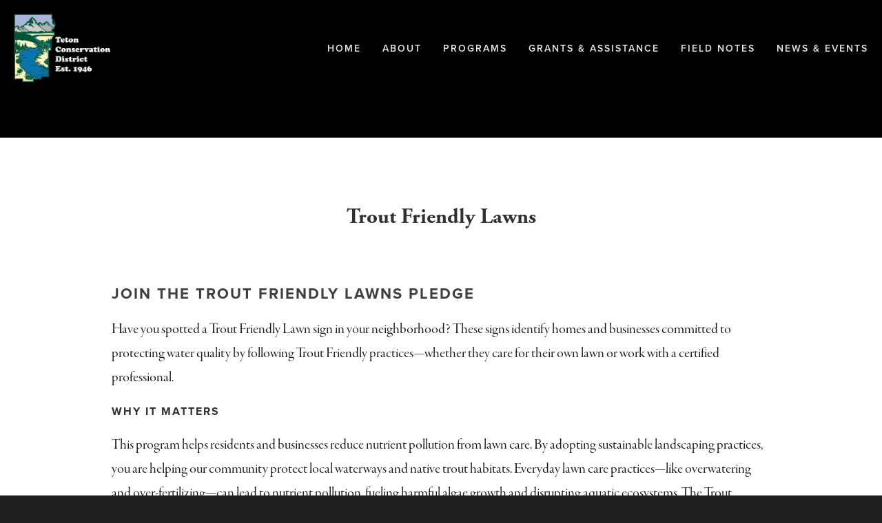

--- FILE ---
content_type: text/html;charset=utf-8
request_url: https://www.tetonconservation.org/trout-friendly-lawns
body_size: 21549
content:
<!doctype html>
<html xmlns:og="http://opengraphprotocol.org/schema/" xmlns:fb="http://www.facebook.com/2008/fbml" lang="en-US"  class="touch-styles">
  <head>
    <meta http-equiv="X-UA-Compatible" content="IE=edge,chrome=1">
    
    <meta name="viewport" content="width=device-width, initial-scale=1">
    
    <!-- This is Squarespace. --><!-- caroline-baker-xp9d -->
<base href="">
<meta charset="utf-8" />
<title>Trout Friendly Lawns &mdash; Teton Conservation District</title>
<meta http-equiv="Accept-CH" content="Sec-CH-UA-Platform-Version, Sec-CH-UA-Model" /><link rel="icon" type="image/x-icon" href="https://images.squarespace-cdn.com/content/v1/59c944de59cc68469d159b28/1510758791908-2C2ZG2792JSWCCQBLZ2O/favicon.ico?format=100w"/>
<link rel="canonical" href="https://www.tetonconservation.org/trout-friendly-lawns"/>
<meta property="og:site_name" content="Teton Conservation District"/>
<meta property="og:title" content="Trout Friendly Lawns &mdash; Teton Conservation District"/>
<meta property="og:url" content="https://www.tetonconservation.org/trout-friendly-lawns"/>
<meta property="og:type" content="website"/>
<meta property="og:description" content="Learn more about making your lawn Trout Friendly!"/>
<meta property="og:image" content="http://static1.squarespace.com/static/59c944de59cc68469d159b28/t/5a0c59a271c10b7234188e09/1510758819032/tcd-transparent-logo.png?format=1500w"/>
<meta property="og:image:width" content="318"/>
<meta property="og:image:height" content="228"/>
<meta itemprop="name" content="Trout Friendly Lawns — Teton Conservation District"/>
<meta itemprop="url" content="https://www.tetonconservation.org/trout-friendly-lawns"/>
<meta itemprop="description" content="Learn more about making your lawn Trout Friendly!"/>
<meta itemprop="thumbnailUrl" content="http://static1.squarespace.com/static/59c944de59cc68469d159b28/t/5a0c59a271c10b7234188e09/1510758819032/tcd-transparent-logo.png?format=1500w"/>
<link rel="image_src" href="http://static1.squarespace.com/static/59c944de59cc68469d159b28/t/5a0c59a271c10b7234188e09/1510758819032/tcd-transparent-logo.png?format=1500w" />
<meta itemprop="image" content="http://static1.squarespace.com/static/59c944de59cc68469d159b28/t/5a0c59a271c10b7234188e09/1510758819032/tcd-transparent-logo.png?format=1500w"/>
<meta name="twitter:title" content="Trout Friendly Lawns — Teton Conservation District"/>
<meta name="twitter:image" content="http://static1.squarespace.com/static/59c944de59cc68469d159b28/t/5a0c59a271c10b7234188e09/1510758819032/tcd-transparent-logo.png?format=1500w"/>
<meta name="twitter:url" content="https://www.tetonconservation.org/trout-friendly-lawns"/>
<meta name="twitter:card" content="summary"/>
<meta name="twitter:description" content="Learn more about making your lawn Trout Friendly!"/>
<meta name="description" content="Learn more about making your lawn Trout Friendly!" />
<link rel="preconnect" href="https://images.squarespace-cdn.com">
<link rel="preconnect" href="https://use.typekit.net" crossorigin>
<link rel="preconnect" href="https://p.typekit.net" crossorigin>
<script type="text/javascript" src="//use.typekit.net/ik/[base64].js" async fetchpriority="high" onload="try{Typekit.load();}catch(e){} document.documentElement.classList.remove('wf-loading');"></script>
<script>document.documentElement.classList.add('wf-loading')</script>
<style>@keyframes fonts-loading { 0%, 99% { color: transparent; } } html.wf-loading * { animation: fonts-loading 3s; }</style>
<script type="text/javascript" crossorigin="anonymous" defer="true" nomodule="nomodule" src="//assets.squarespace.com/@sqs/polyfiller/1.6/legacy.js"></script>
<script type="text/javascript" crossorigin="anonymous" defer="true" src="//assets.squarespace.com/@sqs/polyfiller/1.6/modern.js"></script>
<script type="text/javascript">SQUARESPACE_ROLLUPS = {};</script>
<script>(function(rollups, name) { if (!rollups[name]) { rollups[name] = {}; } rollups[name].js = ["//assets.squarespace.com/universal/scripts-compressed/extract-css-runtime-eeaa4d1f6655cba6-min.en-US.js"]; })(SQUARESPACE_ROLLUPS, 'squarespace-extract_css_runtime');</script>
<script crossorigin="anonymous" src="//assets.squarespace.com/universal/scripts-compressed/extract-css-runtime-eeaa4d1f6655cba6-min.en-US.js" defer ></script><script>(function(rollups, name) { if (!rollups[name]) { rollups[name] = {}; } rollups[name].js = ["//assets.squarespace.com/universal/scripts-compressed/extract-css-moment-js-vendor-6f2a1f6ec9a41489-min.en-US.js"]; })(SQUARESPACE_ROLLUPS, 'squarespace-extract_css_moment_js_vendor');</script>
<script crossorigin="anonymous" src="//assets.squarespace.com/universal/scripts-compressed/extract-css-moment-js-vendor-6f2a1f6ec9a41489-min.en-US.js" defer ></script><script>(function(rollups, name) { if (!rollups[name]) { rollups[name] = {}; } rollups[name].js = ["//assets.squarespace.com/universal/scripts-compressed/cldr-resource-pack-22ed584d99d9b83d-min.en-US.js"]; })(SQUARESPACE_ROLLUPS, 'squarespace-cldr_resource_pack');</script>
<script crossorigin="anonymous" src="//assets.squarespace.com/universal/scripts-compressed/cldr-resource-pack-22ed584d99d9b83d-min.en-US.js" defer ></script><script>(function(rollups, name) { if (!rollups[name]) { rollups[name] = {}; } rollups[name].js = ["//assets.squarespace.com/universal/scripts-compressed/common-vendors-stable-fbd854d40b0804b7-min.en-US.js"]; })(SQUARESPACE_ROLLUPS, 'squarespace-common_vendors_stable');</script>
<script crossorigin="anonymous" src="//assets.squarespace.com/universal/scripts-compressed/common-vendors-stable-fbd854d40b0804b7-min.en-US.js" defer ></script><script>(function(rollups, name) { if (!rollups[name]) { rollups[name] = {}; } rollups[name].js = ["//assets.squarespace.com/universal/scripts-compressed/common-vendors-ca5ce1a64a3152e7-min.en-US.js"]; })(SQUARESPACE_ROLLUPS, 'squarespace-common_vendors');</script>
<script crossorigin="anonymous" src="//assets.squarespace.com/universal/scripts-compressed/common-vendors-ca5ce1a64a3152e7-min.en-US.js" defer ></script><script>(function(rollups, name) { if (!rollups[name]) { rollups[name] = {}; } rollups[name].js = ["//assets.squarespace.com/universal/scripts-compressed/common-4af50033f568d6e6-min.en-US.js"]; })(SQUARESPACE_ROLLUPS, 'squarespace-common');</script>
<script crossorigin="anonymous" src="//assets.squarespace.com/universal/scripts-compressed/common-4af50033f568d6e6-min.en-US.js" defer ></script><script>(function(rollups, name) { if (!rollups[name]) { rollups[name] = {}; } rollups[name].js = ["//assets.squarespace.com/universal/scripts-compressed/performance-6c7058b44420b6db-min.en-US.js"]; })(SQUARESPACE_ROLLUPS, 'squarespace-performance');</script>
<script crossorigin="anonymous" src="//assets.squarespace.com/universal/scripts-compressed/performance-6c7058b44420b6db-min.en-US.js" defer ></script><script data-name="static-context">Static = window.Static || {}; Static.SQUARESPACE_CONTEXT = {"betaFeatureFlags":["section-sdk-plp-list-view-atc-button-enabled","marketing_landing_page","campaigns_new_image_layout_picker","campaigns_discount_section_in_blasts","i18n_beta_website_locales","pdp-site-styling-updates","enable_modernized_pdp_m3_layout_data","marketing_automations","enable_form_submission_trigger","order_status_page_checkout_landing_enabled","modernized-pdp-m2-enabled","contacts_and_campaigns_redesign","form_block_first_last_name_required","campaigns_import_discounts","campaigns_merch_state","commerce-product-forms-rendering","campaigns_discount_section_in_automations","campaigns_thumbnail_layout"],"facebookAppId":"314192535267336","facebookApiVersion":"v6.0","rollups":{"squarespace-announcement-bar":{"js":"//assets.squarespace.com/universal/scripts-compressed/announcement-bar-92ab1c4891022f1d-min.en-US.js"},"squarespace-audio-player":{"css":"//assets.squarespace.com/universal/styles-compressed/audio-player-b05f5197a871c566-min.en-US.css","js":"//assets.squarespace.com/universal/scripts-compressed/audio-player-48b2ef79cf1c7ffb-min.en-US.js"},"squarespace-blog-collection-list":{"css":"//assets.squarespace.com/universal/styles-compressed/blog-collection-list-b4046463b72f34e2-min.en-US.css","js":"//assets.squarespace.com/universal/scripts-compressed/blog-collection-list-f78db80fc1cd6fce-min.en-US.js"},"squarespace-calendar-block-renderer":{"css":"//assets.squarespace.com/universal/styles-compressed/calendar-block-renderer-b72d08ba4421f5a0-min.en-US.css","js":"//assets.squarespace.com/universal/scripts-compressed/calendar-block-renderer-550530d9b21148ea-min.en-US.js"},"squarespace-chartjs-helpers":{"css":"//assets.squarespace.com/universal/styles-compressed/chartjs-helpers-96b256171ee039c1-min.en-US.css","js":"//assets.squarespace.com/universal/scripts-compressed/chartjs-helpers-4fd57f343946d08e-min.en-US.js"},"squarespace-comments":{"css":"//assets.squarespace.com/universal/styles-compressed/comments-6de68efdfb98e13b-min.en-US.css","js":"//assets.squarespace.com/universal/scripts-compressed/comments-c82e035c246c9f7a-min.en-US.js"},"squarespace-custom-css-popup":{"css":"//assets.squarespace.com/universal/styles-compressed/custom-css-popup-fcd7c49bd3d86599-min.en-US.css","js":"//assets.squarespace.com/universal/scripts-compressed/custom-css-popup-e9280ebb23a7c852-min.en-US.js"},"squarespace-dialog":{"css":"//assets.squarespace.com/universal/styles-compressed/dialog-f9093f2d526b94df-min.en-US.css","js":"//assets.squarespace.com/universal/scripts-compressed/dialog-2f49dc76926f092e-min.en-US.js"},"squarespace-events-collection":{"css":"//assets.squarespace.com/universal/styles-compressed/events-collection-b72d08ba4421f5a0-min.en-US.css","js":"//assets.squarespace.com/universal/scripts-compressed/events-collection-3e7891c6b5666deb-min.en-US.js"},"squarespace-form-rendering-utils":{"js":"//assets.squarespace.com/universal/scripts-compressed/form-rendering-utils-72486d759cb947b0-min.en-US.js"},"squarespace-forms":{"css":"//assets.squarespace.com/universal/styles-compressed/forms-0afd3c6ac30bbab1-min.en-US.css","js":"//assets.squarespace.com/universal/scripts-compressed/forms-2d09c3f5449a7594-min.en-US.js"},"squarespace-gallery-collection-list":{"css":"//assets.squarespace.com/universal/styles-compressed/gallery-collection-list-b4046463b72f34e2-min.en-US.css","js":"//assets.squarespace.com/universal/scripts-compressed/gallery-collection-list-07747667a3187b76-min.en-US.js"},"squarespace-image-zoom":{"css":"//assets.squarespace.com/universal/styles-compressed/image-zoom-b4046463b72f34e2-min.en-US.css","js":"//assets.squarespace.com/universal/scripts-compressed/image-zoom-60c18dc5f8f599ea-min.en-US.js"},"squarespace-pinterest":{"css":"//assets.squarespace.com/universal/styles-compressed/pinterest-b4046463b72f34e2-min.en-US.css","js":"//assets.squarespace.com/universal/scripts-compressed/pinterest-95bcbc1cf54446d6-min.en-US.js"},"squarespace-popup-overlay":{"css":"//assets.squarespace.com/universal/styles-compressed/popup-overlay-b742b752f5880972-min.en-US.css","js":"//assets.squarespace.com/universal/scripts-compressed/popup-overlay-8991e64cae120c67-min.en-US.js"},"squarespace-product-quick-view":{"css":"//assets.squarespace.com/universal/styles-compressed/product-quick-view-51626a62ec639a7b-min.en-US.css","js":"//assets.squarespace.com/universal/scripts-compressed/product-quick-view-b13bd0187c7199c1-min.en-US.js"},"squarespace-products-collection-item-v2":{"css":"//assets.squarespace.com/universal/styles-compressed/products-collection-item-v2-b4046463b72f34e2-min.en-US.css","js":"//assets.squarespace.com/universal/scripts-compressed/products-collection-item-v2-e3a3f101748fca6e-min.en-US.js"},"squarespace-products-collection-list-v2":{"css":"//assets.squarespace.com/universal/styles-compressed/products-collection-list-v2-b4046463b72f34e2-min.en-US.css","js":"//assets.squarespace.com/universal/scripts-compressed/products-collection-list-v2-eedc544f4cc56af4-min.en-US.js"},"squarespace-search-page":{"css":"//assets.squarespace.com/universal/styles-compressed/search-page-90a67fc09b9b32c6-min.en-US.css","js":"//assets.squarespace.com/universal/scripts-compressed/search-page-0ff0e020ab1fa1a7-min.en-US.js"},"squarespace-search-preview":{"js":"//assets.squarespace.com/universal/scripts-compressed/search-preview-0cd39e3057f784ac-min.en-US.js"},"squarespace-simple-liking":{"css":"//assets.squarespace.com/universal/styles-compressed/simple-liking-701bf8bbc05ec6aa-min.en-US.css","js":"//assets.squarespace.com/universal/scripts-compressed/simple-liking-c63bf8989a1c119a-min.en-US.js"},"squarespace-social-buttons":{"css":"//assets.squarespace.com/universal/styles-compressed/social-buttons-95032e5fa98e47a5-min.en-US.css","js":"//assets.squarespace.com/universal/scripts-compressed/social-buttons-0d3103d68d9577b7-min.en-US.js"},"squarespace-tourdates":{"css":"//assets.squarespace.com/universal/styles-compressed/tourdates-b4046463b72f34e2-min.en-US.css","js":"//assets.squarespace.com/universal/scripts-compressed/tourdates-6935a85e44fbeb38-min.en-US.js"},"squarespace-website-overlays-manager":{"css":"//assets.squarespace.com/universal/styles-compressed/website-overlays-manager-07ea5a4e004e6710-min.en-US.css","js":"//assets.squarespace.com/universal/scripts-compressed/website-overlays-manager-70d38206948bb16f-min.en-US.js"}},"pageType":2,"website":{"id":"59c944de59cc68469d159b28","identifier":"caroline-baker-xp9d","websiteType":1,"contentModifiedOn":1769472675308,"cloneable":false,"hasBeenCloneable":false,"siteStatus":{},"language":"en-US","translationLocale":"en-US","formattingLocale":"en-US","timeZone":"America/Denver","machineTimeZoneOffset":-25200000,"timeZoneOffset":-25200000,"timeZoneAbbr":"MST","siteTitle":"Teton Conservation District","fullSiteTitle":"Trout Friendly Lawns \u2014 Teton Conservation District","siteTagLine":"We work with the community to conserve and steward natural resources through local projects, partnerships, research, and education.","siteDescription":"","location":{"mapLat":43.4782,"mapLng":-110.76800000000003,"addressTitle":"","addressLine1":"420 West Pearl Avenue","addressLine2":"Jackson, WY, 83001","addressCountry":""},"logoImageId":"5a0c6b2f0d9297328dba9fab","socialLogoImageId":"5a0c59a271c10b7234188e09","shareButtonOptions":{"1":true,"7":true,"2":true,"8":true,"4":true,"3":true,"6":true},"logoImageUrl":"//images.squarespace-cdn.com/content/v1/59c944de59cc68469d159b28/1510763311952-LB55EN62SZCXXSMSPZRF/tcd_logocolor-transparent-white.png","socialLogoImageUrl":"//images.squarespace-cdn.com/content/v1/59c944de59cc68469d159b28/1510758818619-9DANCDQJ84YUIQ9BFOOY/tcd-transparent-logo.png","authenticUrl":"https://www.tetonconservation.org","internalUrl":"https://caroline-baker-xp9d.squarespace.com","baseUrl":"https://www.tetonconservation.org","primaryDomain":"www.tetonconservation.org","sslSetting":3,"isHstsEnabled":true,"socialAccounts":[{"serviceId":20,"userId":"info@tetonconservation.org","screenname":"info@tetonconservation.org","addedOn":1506370460193,"profileUrl":"mailto:info@tetonconservation.org","iconEnabled":true,"serviceName":"email"},{"serviceId":2,"userId":"139663690337798","screenname":"Phoebe Coburn","addedOn":1542390572491,"profileUrl":"https://www.facebook.com/tetonconservation/","iconUrl":"http://graph.facebook.com/139663690337798/picture?type=square","metaData":{"service":"facebook"},"iconEnabled":true,"serviceName":"facebook"},{"serviceId":10,"userId":"6063395777","userName":"tetonconservation","screenname":"Teton Conservation District","addedOn":1506370489833,"profileUrl":"http://instagram.com/tetonconservation","iconUrl":"https://scontent.cdninstagram.com/vp/35a329efba4207fdd10450712392caa4/5C9AC8E7/t51.2885-19/s150x150/21827205_250625298793987_6318385608154677248_n.jpg","collectionId":"59c963b92994cacd93d8b5fb","iconEnabled":true,"serviceName":"instagram"}],"typekitId":"","statsMigrated":false,"imageMetadataProcessingEnabled":false,"screenshotId":"fd5ace423c9e9621ce5d01ea6e45d165551b1b5be16c7542798a9b876d2bef2e","captchaSettings":{"enabledForDonations":false},"showOwnerLogin":false},"websiteSettings":{"id":"59c944df59cc68469d159b2d","websiteId":"59c944de59cc68469d159b28","subjects":[],"country":"US","state":"WY","simpleLikingEnabled":true,"mobileInfoBarSettings":{"isContactEmailEnabled":false,"isContactPhoneNumberEnabled":false,"isLocationEnabled":false,"isBusinessHoursEnabled":false},"announcementBarSettings":{"style":1,"text":"<p>SUBSCRIBE TO <em>CONSERVATION CURRENTS</em></p>","clickthroughUrl":{"url":"https://www.tetonconservation.org/conservationcurrents/","newWindow":false}},"popupOverlaySettings":{"style":2,"showOnScroll":false,"scrollPercentage":25,"showOnTimer":true,"timerDelay":0,"showUntilSignup":true,"displayFrequency":7,"enableMobile":true,"enabledPages":["59c94bfef5e231720335e7d7"],"showOnAllPages":true,"version":1},"commentLikesAllowed":true,"commentAnonAllowed":true,"commentThreaded":true,"commentApprovalRequired":false,"commentAvatarsOn":true,"commentSortType":2,"commentFlagThreshold":0,"commentFlagsAllowed":true,"commentEnableByDefault":false,"commentDisableAfterDaysDefault":0,"disqusShortname":"","commentsEnabled":true,"contactPhoneNumber":"(307) 733-2110","businessHours":{"monday":{"text":"8AM-5PM","ranges":[{"from":480,"to":1020}]},"tuesday":{"text":"8AM-5PM","ranges":[{"from":480,"to":1020}]},"wednesday":{"text":"8AM-5PM","ranges":[{"from":480,"to":1020}]},"thursday":{"text":"8AM-5PM","ranges":[{"from":480,"to":1020}]},"friday":{"text":"8AM-5PM","ranges":[{"from":480,"to":1020}]},"saturday":{"text":"","ranges":[{}]},"sunday":{"text":"","ranges":[{}]}},"storeSettings":{"returnPolicy":null,"termsOfService":null,"privacyPolicy":null,"expressCheckout":false,"continueShoppingLinkUrl":"/","useLightCart":false,"showNoteField":false,"shippingCountryDefaultValue":"US","billToShippingDefaultValue":false,"showShippingPhoneNumber":true,"isShippingPhoneRequired":false,"showBillingPhoneNumber":true,"isBillingPhoneRequired":false,"currenciesSupported":["CHF","HKD","MXN","EUR","DKK","USD","CAD","MYR","NOK","THB","AUD","SGD","ILS","PLN","GBP","CZK","SEK","NZD","PHP","RUB"],"defaultCurrency":"USD","selectedCurrency":"USD","measurementStandard":1,"showCustomCheckoutForm":false,"checkoutPageMarketingOptInEnabled":false,"enableMailingListOptInByDefault":false,"sameAsRetailLocation":false,"merchandisingSettings":{"scarcityEnabledOnProductItems":false,"scarcityEnabledOnProductBlocks":false,"scarcityMessageType":"DEFAULT_SCARCITY_MESSAGE","scarcityThreshold":10,"multipleQuantityAllowedForServices":true,"restockNotificationsEnabled":false,"restockNotificationsSuccessText":"","restockNotificationsMailingListSignUpEnabled":false,"relatedProductsEnabled":false,"relatedProductsOrdering":"random","soldOutVariantsDropdownDisabled":false,"productComposerOptedIn":false,"productComposerABTestOptedOut":false,"productReviewsEnabled":false,"displayImportedProductReviewsEnabled":false,"hasOptedToCollectNativeReviews":false},"minimumOrderSubtotalEnabled":false,"minimumOrderSubtotal":{"currency":"USD","value":"0.00"},"addToCartConfirmationType":2,"isLive":false,"multipleQuantityAllowedForServices":true},"useEscapeKeyToLogin":true,"ssBadgeType":1,"ssBadgePosition":4,"ssBadgeVisibility":1,"ssBadgeDevices":1,"pinterestOverlayOptions":{"mode":"disabled"},"userAccountsSettings":{"loginAllowed":false,"signupAllowed":false}},"cookieSettings":{"isCookieBannerEnabled":false,"isRestrictiveCookiePolicyEnabled":false,"cookieBannerText":"","cookieBannerTheme":"","cookieBannerVariant":"","cookieBannerPosition":"","cookieBannerCtaVariant":"","cookieBannerCtaText":"","cookieBannerAcceptType":"OPT_IN","cookieBannerOptOutCtaText":"","cookieBannerHasOptOut":false,"cookieBannerHasManageCookies":true,"cookieBannerManageCookiesLabel":"","cookieBannerSavedPreferencesText":"","cookieBannerSavedPreferencesLayout":"PILL"},"websiteCloneable":false,"collection":{"title":"Trout Friendly Lawns","id":"67cf3ee54ebd8f354dd65bfb","fullUrl":"/trout-friendly-lawns","type":10,"permissionType":1},"subscribed":false,"appDomain":"squarespace.com","templateTweakable":true,"tweakJSON":{"aspect-ratio":"Auto","banner-slideshow-controls":"Arrows","gallery-arrow-style":"No Background","gallery-aspect-ratio":"3:2 Standard","gallery-auto-crop":"true","gallery-autoplay":"false","gallery-design":"Grid","gallery-info-overlay":"Show on Hover","gallery-loop":"false","gallery-navigation":"Bullets","gallery-show-arrows":"true","gallery-transitions":"Fade","galleryArrowBackground":"rgba(34,34,34,1)","galleryArrowColor":"rgba(255,255,255,1)","galleryAutoplaySpeed":"3","galleryCircleColor":"rgba(255,255,255,1)","galleryInfoBackground":"rgba(0, 0, 0, .7)","galleryThumbnailSize":"100px","gridSize":"280px","gridSpacing":"10px","logoContainerWidth":"260px","product-gallery-auto-crop":"false","product-image-auto-crop":"true","siteTitleContainerWidth":"220px","tweak-v1-related-products-title-spacing":"50px"},"templateId":"52a74dafe4b073a80cd253c5","templateVersion":"7","pageFeatures":[1,2,4],"gmRenderKey":"QUl6YVN5Q0JUUk9xNkx1dkZfSUUxcjQ2LVQ0QWVUU1YtMGQ3bXk4","templateScriptsRootUrl":"https://static1.squarespace.com/static/ta/52a74d9ae4b0253945d2aee9/1055/scripts/","impersonatedSession":false,"tzData":{"zones":[[-420,"US","M%sT",null]],"rules":{"US":[[1967,2006,null,"Oct","lastSun","2:00","0","S"],[1987,2006,null,"Apr","Sun>=1","2:00","1:00","D"],[2007,"max",null,"Mar","Sun>=8","2:00","1:00","D"],[2007,"max",null,"Nov","Sun>=1","2:00","0","S"]]}},"showAnnouncementBar":false,"recaptchaEnterpriseContext":{"recaptchaEnterpriseSiteKey":"6LdDFQwjAAAAAPigEvvPgEVbb7QBm-TkVJdDTlAv"},"i18nContext":{"timeZoneData":{"id":"America/Denver","name":"Mountain Time"}},"env":"PRODUCTION","visitorFormContext":{"formFieldFormats":{"countries":[{"name":"Afghanistan","code":"AF","phoneCode":"+93"},{"name":"\u00C5land Islands","code":"AX","phoneCode":"+358"},{"name":"Albania","code":"AL","phoneCode":"+355"},{"name":"Algeria","code":"DZ","phoneCode":"+213"},{"name":"American Samoa","code":"AS","phoneCode":"+1"},{"name":"Andorra","code":"AD","phoneCode":"+376"},{"name":"Angola","code":"AO","phoneCode":"+244"},{"name":"Anguilla","code":"AI","phoneCode":"+1"},{"name":"Antigua & Barbuda","code":"AG","phoneCode":"+1"},{"name":"Argentina","code":"AR","phoneCode":"+54"},{"name":"Armenia","code":"AM","phoneCode":"+374"},{"name":"Aruba","code":"AW","phoneCode":"+297"},{"name":"Ascension Island","code":"AC","phoneCode":"+247"},{"name":"Australia","code":"AU","phoneCode":"+61"},{"name":"Austria","code":"AT","phoneCode":"+43"},{"name":"Azerbaijan","code":"AZ","phoneCode":"+994"},{"name":"Bahamas","code":"BS","phoneCode":"+1"},{"name":"Bahrain","code":"BH","phoneCode":"+973"},{"name":"Bangladesh","code":"BD","phoneCode":"+880"},{"name":"Barbados","code":"BB","phoneCode":"+1"},{"name":"Belarus","code":"BY","phoneCode":"+375"},{"name":"Belgium","code":"BE","phoneCode":"+32"},{"name":"Belize","code":"BZ","phoneCode":"+501"},{"name":"Benin","code":"BJ","phoneCode":"+229"},{"name":"Bermuda","code":"BM","phoneCode":"+1"},{"name":"Bhutan","code":"BT","phoneCode":"+975"},{"name":"Bolivia","code":"BO","phoneCode":"+591"},{"name":"Bosnia & Herzegovina","code":"BA","phoneCode":"+387"},{"name":"Botswana","code":"BW","phoneCode":"+267"},{"name":"Brazil","code":"BR","phoneCode":"+55"},{"name":"British Indian Ocean Territory","code":"IO","phoneCode":"+246"},{"name":"British Virgin Islands","code":"VG","phoneCode":"+1"},{"name":"Brunei","code":"BN","phoneCode":"+673"},{"name":"Bulgaria","code":"BG","phoneCode":"+359"},{"name":"Burkina Faso","code":"BF","phoneCode":"+226"},{"name":"Burundi","code":"BI","phoneCode":"+257"},{"name":"Cambodia","code":"KH","phoneCode":"+855"},{"name":"Cameroon","code":"CM","phoneCode":"+237"},{"name":"Canada","code":"CA","phoneCode":"+1"},{"name":"Cape Verde","code":"CV","phoneCode":"+238"},{"name":"Caribbean Netherlands","code":"BQ","phoneCode":"+599"},{"name":"Cayman Islands","code":"KY","phoneCode":"+1"},{"name":"Central African Republic","code":"CF","phoneCode":"+236"},{"name":"Chad","code":"TD","phoneCode":"+235"},{"name":"Chile","code":"CL","phoneCode":"+56"},{"name":"China","code":"CN","phoneCode":"+86"},{"name":"Christmas Island","code":"CX","phoneCode":"+61"},{"name":"Cocos (Keeling) Islands","code":"CC","phoneCode":"+61"},{"name":"Colombia","code":"CO","phoneCode":"+57"},{"name":"Comoros","code":"KM","phoneCode":"+269"},{"name":"Congo - Brazzaville","code":"CG","phoneCode":"+242"},{"name":"Congo - Kinshasa","code":"CD","phoneCode":"+243"},{"name":"Cook Islands","code":"CK","phoneCode":"+682"},{"name":"Costa Rica","code":"CR","phoneCode":"+506"},{"name":"C\u00F4te d\u2019Ivoire","code":"CI","phoneCode":"+225"},{"name":"Croatia","code":"HR","phoneCode":"+385"},{"name":"Cuba","code":"CU","phoneCode":"+53"},{"name":"Cura\u00E7ao","code":"CW","phoneCode":"+599"},{"name":"Cyprus","code":"CY","phoneCode":"+357"},{"name":"Czechia","code":"CZ","phoneCode":"+420"},{"name":"Denmark","code":"DK","phoneCode":"+45"},{"name":"Djibouti","code":"DJ","phoneCode":"+253"},{"name":"Dominica","code":"DM","phoneCode":"+1"},{"name":"Dominican Republic","code":"DO","phoneCode":"+1"},{"name":"Ecuador","code":"EC","phoneCode":"+593"},{"name":"Egypt","code":"EG","phoneCode":"+20"},{"name":"El Salvador","code":"SV","phoneCode":"+503"},{"name":"Equatorial Guinea","code":"GQ","phoneCode":"+240"},{"name":"Eritrea","code":"ER","phoneCode":"+291"},{"name":"Estonia","code":"EE","phoneCode":"+372"},{"name":"Eswatini","code":"SZ","phoneCode":"+268"},{"name":"Ethiopia","code":"ET","phoneCode":"+251"},{"name":"Falkland Islands","code":"FK","phoneCode":"+500"},{"name":"Faroe Islands","code":"FO","phoneCode":"+298"},{"name":"Fiji","code":"FJ","phoneCode":"+679"},{"name":"Finland","code":"FI","phoneCode":"+358"},{"name":"France","code":"FR","phoneCode":"+33"},{"name":"French Guiana","code":"GF","phoneCode":"+594"},{"name":"French Polynesia","code":"PF","phoneCode":"+689"},{"name":"Gabon","code":"GA","phoneCode":"+241"},{"name":"Gambia","code":"GM","phoneCode":"+220"},{"name":"Georgia","code":"GE","phoneCode":"+995"},{"name":"Germany","code":"DE","phoneCode":"+49"},{"name":"Ghana","code":"GH","phoneCode":"+233"},{"name":"Gibraltar","code":"GI","phoneCode":"+350"},{"name":"Greece","code":"GR","phoneCode":"+30"},{"name":"Greenland","code":"GL","phoneCode":"+299"},{"name":"Grenada","code":"GD","phoneCode":"+1"},{"name":"Guadeloupe","code":"GP","phoneCode":"+590"},{"name":"Guam","code":"GU","phoneCode":"+1"},{"name":"Guatemala","code":"GT","phoneCode":"+502"},{"name":"Guernsey","code":"GG","phoneCode":"+44"},{"name":"Guinea","code":"GN","phoneCode":"+224"},{"name":"Guinea-Bissau","code":"GW","phoneCode":"+245"},{"name":"Guyana","code":"GY","phoneCode":"+592"},{"name":"Haiti","code":"HT","phoneCode":"+509"},{"name":"Honduras","code":"HN","phoneCode":"+504"},{"name":"Hong Kong SAR China","code":"HK","phoneCode":"+852"},{"name":"Hungary","code":"HU","phoneCode":"+36"},{"name":"Iceland","code":"IS","phoneCode":"+354"},{"name":"India","code":"IN","phoneCode":"+91"},{"name":"Indonesia","code":"ID","phoneCode":"+62"},{"name":"Iran","code":"IR","phoneCode":"+98"},{"name":"Iraq","code":"IQ","phoneCode":"+964"},{"name":"Ireland","code":"IE","phoneCode":"+353"},{"name":"Isle of Man","code":"IM","phoneCode":"+44"},{"name":"Israel","code":"IL","phoneCode":"+972"},{"name":"Italy","code":"IT","phoneCode":"+39"},{"name":"Jamaica","code":"JM","phoneCode":"+1"},{"name":"Japan","code":"JP","phoneCode":"+81"},{"name":"Jersey","code":"JE","phoneCode":"+44"},{"name":"Jordan","code":"JO","phoneCode":"+962"},{"name":"Kazakhstan","code":"KZ","phoneCode":"+7"},{"name":"Kenya","code":"KE","phoneCode":"+254"},{"name":"Kiribati","code":"KI","phoneCode":"+686"},{"name":"Kosovo","code":"XK","phoneCode":"+383"},{"name":"Kuwait","code":"KW","phoneCode":"+965"},{"name":"Kyrgyzstan","code":"KG","phoneCode":"+996"},{"name":"Laos","code":"LA","phoneCode":"+856"},{"name":"Latvia","code":"LV","phoneCode":"+371"},{"name":"Lebanon","code":"LB","phoneCode":"+961"},{"name":"Lesotho","code":"LS","phoneCode":"+266"},{"name":"Liberia","code":"LR","phoneCode":"+231"},{"name":"Libya","code":"LY","phoneCode":"+218"},{"name":"Liechtenstein","code":"LI","phoneCode":"+423"},{"name":"Lithuania","code":"LT","phoneCode":"+370"},{"name":"Luxembourg","code":"LU","phoneCode":"+352"},{"name":"Macao SAR China","code":"MO","phoneCode":"+853"},{"name":"Madagascar","code":"MG","phoneCode":"+261"},{"name":"Malawi","code":"MW","phoneCode":"+265"},{"name":"Malaysia","code":"MY","phoneCode":"+60"},{"name":"Maldives","code":"MV","phoneCode":"+960"},{"name":"Mali","code":"ML","phoneCode":"+223"},{"name":"Malta","code":"MT","phoneCode":"+356"},{"name":"Marshall Islands","code":"MH","phoneCode":"+692"},{"name":"Martinique","code":"MQ","phoneCode":"+596"},{"name":"Mauritania","code":"MR","phoneCode":"+222"},{"name":"Mauritius","code":"MU","phoneCode":"+230"},{"name":"Mayotte","code":"YT","phoneCode":"+262"},{"name":"Mexico","code":"MX","phoneCode":"+52"},{"name":"Micronesia","code":"FM","phoneCode":"+691"},{"name":"Moldova","code":"MD","phoneCode":"+373"},{"name":"Monaco","code":"MC","phoneCode":"+377"},{"name":"Mongolia","code":"MN","phoneCode":"+976"},{"name":"Montenegro","code":"ME","phoneCode":"+382"},{"name":"Montserrat","code":"MS","phoneCode":"+1"},{"name":"Morocco","code":"MA","phoneCode":"+212"},{"name":"Mozambique","code":"MZ","phoneCode":"+258"},{"name":"Myanmar (Burma)","code":"MM","phoneCode":"+95"},{"name":"Namibia","code":"NA","phoneCode":"+264"},{"name":"Nauru","code":"NR","phoneCode":"+674"},{"name":"Nepal","code":"NP","phoneCode":"+977"},{"name":"Netherlands","code":"NL","phoneCode":"+31"},{"name":"New Caledonia","code":"NC","phoneCode":"+687"},{"name":"New Zealand","code":"NZ","phoneCode":"+64"},{"name":"Nicaragua","code":"NI","phoneCode":"+505"},{"name":"Niger","code":"NE","phoneCode":"+227"},{"name":"Nigeria","code":"NG","phoneCode":"+234"},{"name":"Niue","code":"NU","phoneCode":"+683"},{"name":"Norfolk Island","code":"NF","phoneCode":"+672"},{"name":"Northern Mariana Islands","code":"MP","phoneCode":"+1"},{"name":"North Korea","code":"KP","phoneCode":"+850"},{"name":"North Macedonia","code":"MK","phoneCode":"+389"},{"name":"Norway","code":"NO","phoneCode":"+47"},{"name":"Oman","code":"OM","phoneCode":"+968"},{"name":"Pakistan","code":"PK","phoneCode":"+92"},{"name":"Palau","code":"PW","phoneCode":"+680"},{"name":"Palestinian Territories","code":"PS","phoneCode":"+970"},{"name":"Panama","code":"PA","phoneCode":"+507"},{"name":"Papua New Guinea","code":"PG","phoneCode":"+675"},{"name":"Paraguay","code":"PY","phoneCode":"+595"},{"name":"Peru","code":"PE","phoneCode":"+51"},{"name":"Philippines","code":"PH","phoneCode":"+63"},{"name":"Poland","code":"PL","phoneCode":"+48"},{"name":"Portugal","code":"PT","phoneCode":"+351"},{"name":"Puerto Rico","code":"PR","phoneCode":"+1"},{"name":"Qatar","code":"QA","phoneCode":"+974"},{"name":"R\u00E9union","code":"RE","phoneCode":"+262"},{"name":"Romania","code":"RO","phoneCode":"+40"},{"name":"Russia","code":"RU","phoneCode":"+7"},{"name":"Rwanda","code":"RW","phoneCode":"+250"},{"name":"Samoa","code":"WS","phoneCode":"+685"},{"name":"San Marino","code":"SM","phoneCode":"+378"},{"name":"S\u00E3o Tom\u00E9 & Pr\u00EDncipe","code":"ST","phoneCode":"+239"},{"name":"Saudi Arabia","code":"SA","phoneCode":"+966"},{"name":"Senegal","code":"SN","phoneCode":"+221"},{"name":"Serbia","code":"RS","phoneCode":"+381"},{"name":"Seychelles","code":"SC","phoneCode":"+248"},{"name":"Sierra Leone","code":"SL","phoneCode":"+232"},{"name":"Singapore","code":"SG","phoneCode":"+65"},{"name":"Sint Maarten","code":"SX","phoneCode":"+1"},{"name":"Slovakia","code":"SK","phoneCode":"+421"},{"name":"Slovenia","code":"SI","phoneCode":"+386"},{"name":"Solomon Islands","code":"SB","phoneCode":"+677"},{"name":"Somalia","code":"SO","phoneCode":"+252"},{"name":"South Africa","code":"ZA","phoneCode":"+27"},{"name":"South Korea","code":"KR","phoneCode":"+82"},{"name":"South Sudan","code":"SS","phoneCode":"+211"},{"name":"Spain","code":"ES","phoneCode":"+34"},{"name":"Sri Lanka","code":"LK","phoneCode":"+94"},{"name":"St. Barth\u00E9lemy","code":"BL","phoneCode":"+590"},{"name":"St. Helena","code":"SH","phoneCode":"+290"},{"name":"St. Kitts & Nevis","code":"KN","phoneCode":"+1"},{"name":"St. Lucia","code":"LC","phoneCode":"+1"},{"name":"St. Martin","code":"MF","phoneCode":"+590"},{"name":"St. Pierre & Miquelon","code":"PM","phoneCode":"+508"},{"name":"St. Vincent & Grenadines","code":"VC","phoneCode":"+1"},{"name":"Sudan","code":"SD","phoneCode":"+249"},{"name":"Suriname","code":"SR","phoneCode":"+597"},{"name":"Svalbard & Jan Mayen","code":"SJ","phoneCode":"+47"},{"name":"Sweden","code":"SE","phoneCode":"+46"},{"name":"Switzerland","code":"CH","phoneCode":"+41"},{"name":"Syria","code":"SY","phoneCode":"+963"},{"name":"Taiwan","code":"TW","phoneCode":"+886"},{"name":"Tajikistan","code":"TJ","phoneCode":"+992"},{"name":"Tanzania","code":"TZ","phoneCode":"+255"},{"name":"Thailand","code":"TH","phoneCode":"+66"},{"name":"Timor-Leste","code":"TL","phoneCode":"+670"},{"name":"Togo","code":"TG","phoneCode":"+228"},{"name":"Tokelau","code":"TK","phoneCode":"+690"},{"name":"Tonga","code":"TO","phoneCode":"+676"},{"name":"Trinidad & Tobago","code":"TT","phoneCode":"+1"},{"name":"Tristan da Cunha","code":"TA","phoneCode":"+290"},{"name":"Tunisia","code":"TN","phoneCode":"+216"},{"name":"T\u00FCrkiye","code":"TR","phoneCode":"+90"},{"name":"Turkmenistan","code":"TM","phoneCode":"+993"},{"name":"Turks & Caicos Islands","code":"TC","phoneCode":"+1"},{"name":"Tuvalu","code":"TV","phoneCode":"+688"},{"name":"U.S. Virgin Islands","code":"VI","phoneCode":"+1"},{"name":"Uganda","code":"UG","phoneCode":"+256"},{"name":"Ukraine","code":"UA","phoneCode":"+380"},{"name":"United Arab Emirates","code":"AE","phoneCode":"+971"},{"name":"United Kingdom","code":"GB","phoneCode":"+44"},{"name":"United States","code":"US","phoneCode":"+1"},{"name":"Uruguay","code":"UY","phoneCode":"+598"},{"name":"Uzbekistan","code":"UZ","phoneCode":"+998"},{"name":"Vanuatu","code":"VU","phoneCode":"+678"},{"name":"Vatican City","code":"VA","phoneCode":"+39"},{"name":"Venezuela","code":"VE","phoneCode":"+58"},{"name":"Vietnam","code":"VN","phoneCode":"+84"},{"name":"Wallis & Futuna","code":"WF","phoneCode":"+681"},{"name":"Western Sahara","code":"EH","phoneCode":"+212"},{"name":"Yemen","code":"YE","phoneCode":"+967"},{"name":"Zambia","code":"ZM","phoneCode":"+260"},{"name":"Zimbabwe","code":"ZW","phoneCode":"+263"}],"initialPhoneFormat":{"id":0,"type":"PHONE_NUMBER","country":"US","labelLocale":"en-US","fields":[{"type":"SEPARATOR","label":"(","identifier":"LeftParen","length":0,"required":false,"metadata":{}},{"type":"FIELD","label":"1","identifier":"1","length":3,"required":false,"metadata":{}},{"type":"SEPARATOR","label":")","identifier":"RightParen","length":0,"required":false,"metadata":{}},{"type":"SEPARATOR","label":" ","identifier":"Space","length":0,"required":false,"metadata":{}},{"type":"FIELD","label":"2","identifier":"2","length":3,"required":false,"metadata":{}},{"type":"SEPARATOR","label":"-","identifier":"Dash","length":0,"required":false,"metadata":{}},{"type":"FIELD","label":"3","identifier":"3","length":14,"required":false,"metadata":{}}]},"initialNameOrder":"GIVEN_FIRST","initialAddressFormat":{"id":0,"type":"ADDRESS","country":"US","labelLocale":"en","fields":[{"type":"FIELD","label":"Address Line 1","identifier":"Line1","length":0,"required":true,"metadata":{"autocomplete":"address-line1"}},{"type":"SEPARATOR","label":"\n","identifier":"Newline","length":0,"required":false,"metadata":{}},{"type":"FIELD","label":"Address Line 2","identifier":"Line2","length":0,"required":false,"metadata":{"autocomplete":"address-line2"}},{"type":"SEPARATOR","label":"\n","identifier":"Newline","length":0,"required":false,"metadata":{}},{"type":"FIELD","label":"City","identifier":"City","length":0,"required":true,"metadata":{"autocomplete":"address-level2"}},{"type":"SEPARATOR","label":",","identifier":"Comma","length":0,"required":false,"metadata":{}},{"type":"SEPARATOR","label":" ","identifier":"Space","length":0,"required":false,"metadata":{}},{"type":"FIELD","label":"State","identifier":"State","length":0,"required":true,"metadata":{"autocomplete":"address-level1"}},{"type":"SEPARATOR","label":" ","identifier":"Space","length":0,"required":false,"metadata":{}},{"type":"FIELD","label":"ZIP Code","identifier":"Zip","length":0,"required":true,"metadata":{"autocomplete":"postal-code"}}]}},"localizedStrings":{"validation":{"noValidSelection":"A valid selection must be made.","invalidUrl":"Must be a valid URL.","stringTooLong":"Value should have a length no longer than {0}.","containsInvalidKey":"{0} contains an invalid key.","invalidTwitterUsername":"Must be a valid Twitter username.","valueOutsideRange":"Value must be in the range {0} to {1}.","invalidPassword":"Passwords should not contain whitespace.","missingRequiredSubfields":"{0} is missing required subfields: {1}","invalidCurrency":"Currency value should be formatted like 1234 or 123.99.","invalidMapSize":"Value should contain exactly {0} elements.","subfieldsRequired":"All fields in {0} are required.","formSubmissionFailed":"Form submission failed. Review the following information: {0}.","invalidCountryCode":"Country code should have an optional plus and up to 4 digits.","invalidDate":"This is not a real date.","required":"{0} is required.","invalidStringLength":"Value should be {0} characters long.","invalidEmail":"Email addresses should follow the format user@domain.com.","invalidListLength":"Value should be {0} elements long.","allEmpty":"Please fill out at least one form field.","missingRequiredQuestion":"Missing a required question.","invalidQuestion":"Contained an invalid question.","captchaFailure":"Captcha validation failed. Please try again.","stringTooShort":"Value should have a length of at least {0}.","invalid":"{0} is not valid.","formErrors":"Form Errors","containsInvalidValue":"{0} contains an invalid value.","invalidUnsignedNumber":"Numbers must contain only digits and no other characters.","invalidName":"Valid names contain only letters, numbers, spaces, ', or - characters."},"submit":"Submit","status":{"title":"{@} Block","learnMore":"Learn more"},"name":{"firstName":"First Name","lastName":"Last Name"},"lightbox":{"openForm":"Open Form"},"likert":{"agree":"Agree","stronglyDisagree":"Strongly Disagree","disagree":"Disagree","stronglyAgree":"Strongly Agree","neutral":"Neutral"},"time":{"am":"AM","second":"Second","pm":"PM","minute":"Minute","amPm":"AM/PM","hour":"Hour"},"notFound":"Form not found.","date":{"yyyy":"YYYY","year":"Year","mm":"MM","day":"Day","month":"Month","dd":"DD"},"phone":{"country":"Country","number":"Number","prefix":"Prefix","areaCode":"Area Code","line":"Line"},"submitError":"Unable to submit form. Please try again later.","address":{"stateProvince":"State/Province","country":"Country","zipPostalCode":"Zip/Postal Code","address2":"Address 2","address1":"Address 1","city":"City"},"email":{"signUp":"Sign up for news and updates"},"cannotSubmitDemoForm":"This is a demo form and cannot be submitted.","required":"(required)","invalidData":"Invalid form data."}}};</script><link rel="stylesheet" type="text/css" href="https://definitions.sqspcdn.com/website-component-definition/static-assets/website.components.spacer/3e72c083-a4f3-494f-a7ec-171acac8f6a1_458/website.components.spacer.styles.css"/><link rel="stylesheet" type="text/css" href="https://definitions.sqspcdn.com/website-component-definition/static-assets/website.components.button/de3cfdd7-c40e-48fc-a4e7-e1fe286e9678_305/website.components.button.styles.css"/><script defer src="https://definitions.sqspcdn.com/website-component-definition/static-assets/website.components.button/de3cfdd7-c40e-48fc-a4e7-e1fe286e9678_305/3196.js"></script><script defer src="https://definitions.sqspcdn.com/website-component-definition/static-assets/website.components.button/de3cfdd7-c40e-48fc-a4e7-e1fe286e9678_305/block-animation-preview-manager.js"></script><script defer src="https://definitions.sqspcdn.com/website-component-definition/static-assets/website.components.spacer/3e72c083-a4f3-494f-a7ec-171acac8f6a1_458/website.components.spacer.visitor.js"></script><script defer src="https://definitions.sqspcdn.com/website-component-definition/static-assets/website.components.button/de3cfdd7-c40e-48fc-a4e7-e1fe286e9678_305/trigger-animation-runtime.js"></script><script defer src="https://definitions.sqspcdn.com/website-component-definition/static-assets/website.components.button/de3cfdd7-c40e-48fc-a4e7-e1fe286e9678_305/website.components.button.visitor.js"></script><script defer src="https://definitions.sqspcdn.com/website-component-definition/static-assets/website.components.button/de3cfdd7-c40e-48fc-a4e7-e1fe286e9678_305/8830.js"></script><script type="module">Squarespace.load(window);</script>
<script data-sqs-type="imageloader-bootstrapper" type="module">if(window.ImageLoader) window.ImageLoader.bootstrap({}, document);</script>
<script type="module">Squarespace.afterBodyLoad(Y);</script>
<script type="application/ld+json">{"url":"https://www.tetonconservation.org","name":"Teton Conservation District","description":"","image":"//images.squarespace-cdn.com/content/v1/59c944de59cc68469d159b28/1510763311952-LB55EN62SZCXXSMSPZRF/tcd_logocolor-transparent-white.png","@context":"http://schema.org","@type":"WebSite"}</script><script type="application/ld+json">{"legalName":"","address":"420 West Pearl Avenue\nJackson, WY, 83001","email":"","telephone":"(307) 733-2110","sameAs":["mailto:info@tetonconservation.org","https://www.facebook.com/tetonconservation/","http://instagram.com/tetonconservation"],"@context":"http://schema.org","@type":"Organization"}</script><script type="application/ld+json">{"address":"420 West Pearl Avenue\nJackson, WY, 83001","image":"https://static1.squarespace.com/static/59c944de59cc68469d159b28/t/5a0c6b2f0d9297328dba9fab/1769472675308/","name":"","openingHours":"Mo 08:00-17:00, Tu 08:00-17:00, We 08:00-17:00, Th 08:00-17:00, Fr 08:00-17:00, , ","@context":"http://schema.org","@type":"LocalBusiness"}</script><link rel="stylesheet" type="text/css" href="https://static1.squarespace.com/static/sitecss/59c944de59cc68469d159b28/69/52a74dafe4b073a80cd253c5/59c944df59cc68469d159b3f/1055/site.css"/><script>Static.COOKIE_BANNER_CAPABLE = true;</script>
<!-- End of Squarespace Headers -->
    <script>/* Must be below squarespace-headers */(function(){var e='ontouchstart'in window||navigator.msMaxTouchPoints;var t=document.documentElement;if(!e&&t){t.className=t.className.replace(/touch-styles/,'')}})()
    </script>
  </head>
  <body id="collection-67cf3ee54ebd8f354dd65bfb" class="transparent-header  nav-button-style-outline nav-button-corner-style-pill banner-button-style-solid banner-button-corner-style-pill banner-slideshow-controls-arrows meta-priority-date  hide-entry-author hide-list-entry-footer    hide-blog-sidebar center-navigation--info     event-thumbnails event-thumbnail-size-32-standard event-date-label   event-list-date event-list-time event-list-address   event-icalgcal-links  event-excerpts      gallery-design-grid aspect-ratio-auto lightbox-style-light gallery-navigation-bullets gallery-info-overlay-show-on-hover gallery-aspect-ratio-32-standard gallery-arrow-style-no-background gallery-transitions-fade gallery-show-arrows gallery-auto-crop   product-list-titles-under product-list-alignment-center product-item-size-11-square product-image-auto-crop product-gallery-size-11-square  show-product-price show-product-item-nav product-social-sharing tweak-v1-related-products-image-aspect-ratio-11-square tweak-v1-related-products-details-alignment-center newsletter-style-light hide-opentable-icons opentable-style-dark small-button-style-solid small-button-shape-square medium-button-style-solid medium-button-shape-square large-button-style-solid large-button-shape-square image-block-poster-text-alignment-center image-block-card-dynamic-font-sizing image-block-card-content-position-center image-block-card-text-alignment-left image-block-overlap-dynamic-font-sizing image-block-overlap-content-position-center image-block-overlap-text-alignment-left image-block-collage-dynamic-font-sizing image-block-collage-content-position-top image-block-collage-text-alignment-left image-block-stack-dynamic-font-sizing image-block-stack-text-alignment-left button-style-solid button-corner-style-square tweak-product-quick-view-button-style-floating tweak-product-quick-view-button-position-bottom tweak-product-quick-view-lightbox-excerpt-display-truncate tweak-product-quick-view-lightbox-show-arrows tweak-product-quick-view-lightbox-show-close-button tweak-product-quick-view-lightbox-controls-weight-light native-currency-code-usd collection-67cf3ee54ebd8f354dd65bfb collection-type-page collection-layout-default mobile-style-available has-banner-image general-page">
    <div class="body-overlay"></div>
    <div class="sqs-announcement-bar-dropzone"></div>
    <div id="sidecarNav">
      

  <div id="mobileNavWrapper" class="nav-wrapper" data-content-field="navigation-mobileNav">
    <nav id="mobileNavigation">
      

      
        
          

          

            
            <div class="collection homepage">
              <a href="/">
                Home
              </a>
            </div>
            

          
        
        

      
        
          

          
          <div class="folder">
            <div class="folder-toggle" data-href="/about_home">About</div>
            <div class="subnav">
            

              
              <div class="collection">
                <a href="/about">
                  Mission & History
                </a>
              </div>
              
              
            

              
              <div class="collection">
                <a href="/board">
                  Board
                </a>
              </div>
              
              
            

              
              <div class="collection">
                <a href="/staff">
                  Staff
                </a>
              </div>
              
              
            

              
              <div class="collection">
                <a href="/mill-levy">
                  Mill Levy
                </a>
              </div>
              
              
            

              
              <div class="collection">
                <a href="/annualreport-budget">
                  Annual Report & Budget 
                </a>
              </div>
              
              
            

              
              <div class="collection">
                <a href="/employment-and-bid-opportunities">
                  Employment & Bid Opportunities
                </a>
              </div>
              
              
            

              
              <div class="collection">
                <a href="/contact-us">
                  Contact Us
                </a>
              </div>
              
              
            
            </div>
          </div>
          
        
        

      
        
          

          
          <div class="folder">
            <div class="folder-toggle" data-href="/programs-1">Programs</div>
            <div class="subnav">
            

              
              <div class="collection">
                <a href="/program-areas">
                  All Program Areas
                </a>
              </div>
              
              
            

              
              <div class="collection">
                <a href="/water">
                  Water
                </a>
              </div>
              
              
            

              
              <div class="collection">
                <a href="/land">
                  Land
                </a>
              </div>
              
              
            

              
              <div class="collection">
                <a href="/vegetation">
                  Vegetation
                </a>
              </div>
              
              
            

              
              <div class="collection">
                <a href="/wildlife">
                  Wildlife
                </a>
              </div>
              
              
            

              
              <div class="collection">
                <a href="/gis">
                  GIS
                </a>
              </div>
              
              
            

              
              <div class="collection">
                <a href="/sustainability">
                  Sustainability
                </a>
              </div>
              
              
            
            </div>
          </div>
          
        
        

      
        
          

          
          <div class="folder">
            <div class="folder-toggle" data-href="/grants-assistance">Grants & Assistance</div>
            <div class="subnav">
            

              
              <div class="collection">
                <a href="/grants-and-assistance">
                  All Grants & Assistance 
                </a>
              </div>
              
              
            

              
              <div class="collection">
                <a href="/grants-map">
                  Grants Map
                </a>
              </div>
              
              
            

              
              <div class="collection">
                <a href="/partners-in-conservation-grants">
                  About PIC Grants
                </a>
              </div>
              
              
            

              
              <div class="collection">
                <a href="/pic-grant-application">
                  Apply for a PIC Grant
                </a>
              </div>
              
              
            

              
              <div class="collection">
                <a href="/grant-reporting">
                  For PIC Grant Recipients
                </a>
              </div>
              
              
            

              
              <div class="collection">
                <a href="/conservation-planting-program">
                  Conservation Planting Program
                </a>
              </div>
              
              
            

              
              <div class="collection">
                <a href="/well-test-kits">
                  Well Test Kits
                </a>
              </div>
              
              
            

              
              <div class="collection">
                <a href="/small-water-project-program">
                  Small Water Project Program
                </a>
              </div>
              
              
            

              
              <div class="collection">
                <a href="/wildfire-risk-management">
                  Wildfire Risk Reduction Program 
                </a>
              </div>
              
              
            

              
              <div class="collection">
                <a href="/mountain-neighbor-handbook">
                  Mountain Neighbor Handbook
                </a>
              </div>
              
              
            
            </div>
          </div>
          
        
        

      
        
          

          

            
            <div class="collection">
              <a href="/fieldnotes">
                Field Notes
              </a>
            </div>
            

          
        
        

      
        
          

          
          <div class="folder">
            <div class="folder-toggle" data-href="/newsanevents">News & Events</div>
            <div class="subnav">
            

              
              <div class="collection">
                <a href="/news">
                  In the News
                </a>
              </div>
              
              
            

              
              <div class="collection">
                <a href="/conservationcurrents">
                  Newsletter
                </a>
              </div>
              
              
            

              
              <div class="collection">
                <a href="/events">
                  Calendar
                </a>
              </div>
              
              
            

              
              <div class="collection">
                <a href="/boardpackets">
                  Board Meetings
                </a>
              </div>
              
              
            

              
              <div class="collection">
                <a href="/legal-notices">
                  Legal Notices
                </a>
              </div>
              
              
            
            </div>
          </div>
          
        
        

      
    </nav>
  </div>



    </div>
    <div id="siteWrapper" class="clearfix">

      <div class="sqs-cart-dropzone"></div>

      <header id="header" class="show-on-scroll" data-offset-el=".index-section" data-offset-behavior="bottom" role="banner">
        <div class="header-inner">
          <div id="logoWrapper" class="wrapper" data-content-field="site-title">
            
              <h1 id="logoImage"><a href="/"><img src="//images.squarespace-cdn.com/content/v1/59c944de59cc68469d159b28/1510763311952-LB55EN62SZCXXSMSPZRF/tcd_logocolor-transparent-white.png?format=1500w" alt="Teton Conservation District" /></a></h1>
            
          </div><!--
          --><div class="mobile-nav-toggle"><div class="top-bar"></div><div class="middle-bar"></div><div class="bottom-bar"></div></div><div class="mobile-nav-toggle fixed-nav-toggle"><div class="top-bar"></div><div class="middle-bar"></div><div class="bottom-bar"></div></div><!--
          --><div id="headerNav">

  <div id="mainNavWrapper" class="nav-wrapper" data-content-field="navigation-mainNav">
    <nav id="mainNavigation" data-content-field="navigation-mainNav">
      

      
        
          

          

            
            <div class="collection homepage">
              <a href="/">
                Home
              </a>
            </div>
            

          
        
        

      
        
          

          
          <div class="folder">
            <div class="folder-toggle" data-href="/about_home">About</div>
            <div class="subnav">
            

              
              <div class="collection">
                <a href="/about">
                  Mission & History
                </a>
              </div>
              
              
            

              
              <div class="collection">
                <a href="/board">
                  Board
                </a>
              </div>
              
              
            

              
              <div class="collection">
                <a href="/staff">
                  Staff
                </a>
              </div>
              
              
            

              
              <div class="collection">
                <a href="/mill-levy">
                  Mill Levy
                </a>
              </div>
              
              
            

              
              <div class="collection">
                <a href="/annualreport-budget">
                  Annual Report & Budget 
                </a>
              </div>
              
              
            

              
              <div class="collection">
                <a href="/employment-and-bid-opportunities">
                  Employment & Bid Opportunities
                </a>
              </div>
              
              
            

              
              <div class="collection">
                <a href="/contact-us">
                  Contact Us
                </a>
              </div>
              
              
            
            </div>
          </div>
          
        
        

      
        
          

          
          <div class="folder">
            <div class="folder-toggle" data-href="/programs-1">Programs</div>
            <div class="subnav">
            

              
              <div class="collection">
                <a href="/program-areas">
                  All Program Areas
                </a>
              </div>
              
              
            

              
              <div class="collection">
                <a href="/water">
                  Water
                </a>
              </div>
              
              
            

              
              <div class="collection">
                <a href="/land">
                  Land
                </a>
              </div>
              
              
            

              
              <div class="collection">
                <a href="/vegetation">
                  Vegetation
                </a>
              </div>
              
              
            

              
              <div class="collection">
                <a href="/wildlife">
                  Wildlife
                </a>
              </div>
              
              
            

              
              <div class="collection">
                <a href="/gis">
                  GIS
                </a>
              </div>
              
              
            

              
              <div class="collection">
                <a href="/sustainability">
                  Sustainability
                </a>
              </div>
              
              
            
            </div>
          </div>
          
        
        

      
        
          

          
          <div class="folder">
            <div class="folder-toggle" data-href="/grants-assistance">Grants & Assistance</div>
            <div class="subnav">
            

              
              <div class="collection">
                <a href="/grants-and-assistance">
                  All Grants & Assistance 
                </a>
              </div>
              
              
            

              
              <div class="collection">
                <a href="/grants-map">
                  Grants Map
                </a>
              </div>
              
              
            

              
              <div class="collection">
                <a href="/partners-in-conservation-grants">
                  About PIC Grants
                </a>
              </div>
              
              
            

              
              <div class="collection">
                <a href="/pic-grant-application">
                  Apply for a PIC Grant
                </a>
              </div>
              
              
            

              
              <div class="collection">
                <a href="/grant-reporting">
                  For PIC Grant Recipients
                </a>
              </div>
              
              
            

              
              <div class="collection">
                <a href="/conservation-planting-program">
                  Conservation Planting Program
                </a>
              </div>
              
              
            

              
              <div class="collection">
                <a href="/well-test-kits">
                  Well Test Kits
                </a>
              </div>
              
              
            

              
              <div class="collection">
                <a href="/small-water-project-program">
                  Small Water Project Program
                </a>
              </div>
              
              
            

              
              <div class="collection">
                <a href="/wildfire-risk-management">
                  Wildfire Risk Reduction Program 
                </a>
              </div>
              
              
            

              
              <div class="collection">
                <a href="/mountain-neighbor-handbook">
                  Mountain Neighbor Handbook
                </a>
              </div>
              
              
            
            </div>
          </div>
          
        
        

      
        
          

          

            
            <div class="collection">
              <a href="/fieldnotes">
                Field Notes
              </a>
            </div>
            

          
        
        

      
        
          

          
          <div class="folder">
            <div class="folder-toggle" data-href="/newsanevents">News & Events</div>
            <div class="subnav">
            

              
              <div class="collection">
                <a href="/news">
                  In the News
                </a>
              </div>
              
              
            

              
              <div class="collection">
                <a href="/conservationcurrents">
                  Newsletter
                </a>
              </div>
              
              
            

              
              <div class="collection">
                <a href="/events">
                  Calendar
                </a>
              </div>
              
              
            

              
              <div class="collection">
                <a href="/boardpackets">
                  Board Meetings
                </a>
              </div>
              
              
            

              
              <div class="collection">
                <a href="/legal-notices">
                  Legal Notices
                </a>
              </div>
              
              
            
            </div>
          </div>
          
        
        

      
    </nav>
  </div>
  <!-- style below blocks out the mobile nav toggle only when nav is loaded -->
  <style>.mobile-nav-toggle-label { display: inline-block !important; }</style>


</div>
        </div>
      </header>

      
        
          
            
              
                <div id="promotedGalleryWrapper" class="sqs-layout promoted-gallery-wrapper"><div class="row"><div class="col"></div></div></div>
                
                    <div class="banner-thumbnail-wrapper" data-content-field="main-image" data-collection-id="67cf3ee54ebd8f354dd65bfb" data-edit-main-image="" data-annotation-alignment="bottom left">
                      <div class="color-overlay"></div>
                      <figure id="thumbnail" class="loading content-fill">
                        
  <div class="sqs-video-background content-fill" data-config-url="https://www.youtube.com/watch?v=0-hzUygxm1g" data-config-playback-speed="1" data-config-filter="1" data-config-filter-strength="50">
    

    <div id="player"></div>

  </div>


                      </figure>
                      
                    </div>
                
              
            
          
        
      


      
      
      

      <main id="page" role="main">
        
        <!--
        --><!--
        --><!--
        --><div id="content" class="main-content" data-content-field="main-content" data-collection-id="67cf3ee54ebd8f354dd65bfb" data-edit-main-image="">
         <div class="sqs-layout sqs-grid-12 columns-12" data-type="page" data-updated-on="1746465368868" id="page-67cf3ee54ebd8f354dd65bfb"><div class="row sqs-row"><div class="col sqs-col-12 span-12"><div class="sqs-block html-block sqs-block-html" data-block-type="2" data-sqsp-block="text" id="block-67cf3ee54ebd8f354dd65bfc"><div class="sqs-block-content">

<div class="sqs-html-content" data-sqsp-text-block-content>
  <h1 style="text-align:center;white-space:pre-wrap;"><strong>Trout Friendly Lawns</strong></h1><p class="" data-rte-preserve-empty="true" style="white-space:pre-wrap;"></p><h2 style="white-space:pre-wrap;"><strong>Join the Trout Friendly Lawns Pledge</strong></h2><p class="" style="white-space:pre-wrap;">Have you spotted a Trout Friendly Lawn sign in your neighborhood? These signs identify homes and businesses committed to protecting water quality by following Trout Friendly practices—whether they care for their own lawn or work with a certified professional.</p><h3 style="white-space:pre-wrap;"><strong>Why It Matters</strong></h3><p class="" style="white-space:pre-wrap;">This program helps residents and businesses reduce nutrient pollution from lawn care. By adopting sustainable landscaping practices, you are helping our community protect local waterways and native trout habitats. Everyday lawn care practices—like overwatering and over-fertilizing—can lead to nutrient pollution, fueling harmful algae growth and disrupting aquatic ecosystems. The Trout Friendly Lawns program offers simple, effective solutions to help reduce these impacts. Together, we can protect the plants, insects, fish, wildlife, and people who rely on clean water. </p><h3 style="white-space:pre-wrap;"><strong>Be Part of the Solution</strong></h3><p class="" style="white-space:pre-wrap;">By registering below, you can take the pledge and be part of a growing movement! TCD delivers free lawn signs to select participating properties for display in May for the season and picks them up in November, while supplies last.</p><h3 style="white-space:pre-wrap;"><strong>Need Help? Ask Your Lawn Care Professional</strong></h3><p class="" style="white-space:pre-wrap;">If you work with a lawn care provider, ask them about offering Trout Friendly services. Certified providers are listed below.</p>
</div>




















  
  



</div></div><div class="row sqs-row"><div class="col sqs-col-6 span-6"><div class="sqs-block website-component-block sqs-block-website-component sqs-block-button button-block" data-block-css="[&quot;https://definitions.sqspcdn.com/website-component-definition/static-assets/website.components.button/de3cfdd7-c40e-48fc-a4e7-e1fe286e9678_305/website.components.button.styles.css&quot;]" data-block-scripts="[&quot;https://definitions.sqspcdn.com/website-component-definition/static-assets/website.components.button/de3cfdd7-c40e-48fc-a4e7-e1fe286e9678_305/3196.js&quot;,&quot;https://definitions.sqspcdn.com/website-component-definition/static-assets/website.components.button/de3cfdd7-c40e-48fc-a4e7-e1fe286e9678_305/8830.js&quot;,&quot;https://definitions.sqspcdn.com/website-component-definition/static-assets/website.components.button/de3cfdd7-c40e-48fc-a4e7-e1fe286e9678_305/block-animation-preview-manager.js&quot;,&quot;https://definitions.sqspcdn.com/website-component-definition/static-assets/website.components.button/de3cfdd7-c40e-48fc-a4e7-e1fe286e9678_305/trigger-animation-runtime.js&quot;,&quot;https://definitions.sqspcdn.com/website-component-definition/static-assets/website.components.button/de3cfdd7-c40e-48fc-a4e7-e1fe286e9678_305/website.components.button.visitor.js&quot;]" data-block-type="1337" data-definition-name="website.components.button" data-sqsp-block="button" id="block-yui_3_17_2_1_1741636484826_2425"><div class="sqs-block-content">

<div
  class="sqs-block-button-container sqs-block-button-container--center "
  data-animation-role="button"
  data-alignment="center"
  data-button-size="medium"
  data-button-type="primary"
  
> 
  <a 
    href="/trout-friendly-lawns-basic-certification" 
    class="sqs-block-button-element--medium sqs-button-element--primary sqs-block-button-element"
    data-sqsp-button
    
  >
    Basic Level Certification
  </a>
  <style>
    #block-yui_3_17_2_1_1741636484826_2425 {
      --sqs-block-content-flex: 0;
    }
  </style>
  
  

</div></div></div></div><div class="col sqs-col-6 span-6"><div class="sqs-block website-component-block sqs-block-website-component sqs-block-button button-block" data-block-css="[&quot;https://definitions.sqspcdn.com/website-component-definition/static-assets/website.components.button/de3cfdd7-c40e-48fc-a4e7-e1fe286e9678_305/website.components.button.styles.css&quot;]" data-block-scripts="[&quot;https://definitions.sqspcdn.com/website-component-definition/static-assets/website.components.button/de3cfdd7-c40e-48fc-a4e7-e1fe286e9678_305/3196.js&quot;,&quot;https://definitions.sqspcdn.com/website-component-definition/static-assets/website.components.button/de3cfdd7-c40e-48fc-a4e7-e1fe286e9678_305/8830.js&quot;,&quot;https://definitions.sqspcdn.com/website-component-definition/static-assets/website.components.button/de3cfdd7-c40e-48fc-a4e7-e1fe286e9678_305/block-animation-preview-manager.js&quot;,&quot;https://definitions.sqspcdn.com/website-component-definition/static-assets/website.components.button/de3cfdd7-c40e-48fc-a4e7-e1fe286e9678_305/trigger-animation-runtime.js&quot;,&quot;https://definitions.sqspcdn.com/website-component-definition/static-assets/website.components.button/de3cfdd7-c40e-48fc-a4e7-e1fe286e9678_305/website.components.button.visitor.js&quot;]" data-block-type="1337" data-definition-name="website.components.button" data-sqsp-block="button" id="block-yui_3_17_2_1_1741636484826_3988"><div class="sqs-block-content">

<div
  class="sqs-block-button-container sqs-block-button-container--center "
  data-animation-role="button"
  data-alignment="center"
  data-button-size="medium"
  data-button-type="primary"
  
> 
  <a 
    href="/trout-friendly-lawns-gold-certification" 
    class="sqs-block-button-element--medium sqs-button-element--primary sqs-block-button-element"
    data-sqsp-button
    
  >
    Gold Level Certification
  </a>
  <style>
    #block-yui_3_17_2_1_1741636484826_3988 {
      --sqs-block-content-flex: 0;
    }
  </style>
  
  

</div></div></div></div></div><div class="sqs-block website-component-block sqs-block-website-component sqs-block-spacer spacer-block" data-aspect-ratio="2.301255230125523" data-block-css="[&quot;https://definitions.sqspcdn.com/website-component-definition/static-assets/website.components.spacer/3e72c083-a4f3-494f-a7ec-171acac8f6a1_458/website.components.spacer.styles.css&quot;]" data-block-scripts="[&quot;https://definitions.sqspcdn.com/website-component-definition/static-assets/website.components.spacer/3e72c083-a4f3-494f-a7ec-171acac8f6a1_458/website.components.spacer.visitor.js&quot;]" data-block-type="1337" data-definition-name="website.components.spacer" id="block-yui_3_17_2_1_1741642273447_7061"><div class="sqs-block-content">&nbsp;</div></div><div class="sqs-block html-block sqs-block-html" data-block-type="2" data-sqsp-block="text" id="block-yui_3_17_2_1_1741636484826_7637"><div class="sqs-block-content">

<div class="sqs-html-content" data-sqsp-text-block-content>
  <h2 style="white-space:pre-wrap;"><strong>Trout Friendly Practices</strong></h2>
</div>




















  
  



</div></div><div class="sqs-block image-block sqs-block-image" data-block-type="5" id="block-yui_3_17_2_1_1741636484826_10184"><div class="sqs-block-content">










































  

    
  
    <div
        class="
          image-block-outer-wrapper
          layout-caption-below
          design-layout-inline
          combination-animation-none
          individual-animation-none
          individual-text-animation-none
        "
        data-test="image-block-inline-outer-wrapper"
    >

      

      
        <figure
            class="
              sqs-block-image-figure
              intrinsic
            "
            style="max-width:1680px;"
        >
          
        
        

        
          
            
          <div
              
              
              class="image-block-wrapper"
              data-animation-role="image"
              
  

          >
            <div class="sqs-image-shape-container-element
              
          
        
              has-aspect-ratio
            " style="
                position: relative;
                
                  padding-bottom:30.297618865966797%;
                
                overflow: hidden;-webkit-mask-image: -webkit-radial-gradient(white, black);
              "
              >
                
                
                
                
                
                
                
                <img data-stretch="false" data-src="https://images.squarespace-cdn.com/content/v1/59c944de59cc68469d159b28/887e481d-cc71-4302-ab21-ff4c90b06c5c/CWC_TroutFriendly_Web_v1-1680x509.jpg" data-image="https://images.squarespace-cdn.com/content/v1/59c944de59cc68469d159b28/887e481d-cc71-4302-ab21-ff4c90b06c5c/CWC_TroutFriendly_Web_v1-1680x509.jpg" data-image-dimensions="1680x509" data-image-focal-point="0.5,0.5" alt="" data-load="false" elementtiming="system-image-block"  src="https://images.squarespace-cdn.com/content/v1/59c944de59cc68469d159b28/887e481d-cc71-4302-ab21-ff4c90b06c5c/CWC_TroutFriendly_Web_v1-1680x509.jpg" width="1680" height="509" alt="" sizes="(max-width: 640px) 100vw, (max-width: 767px) 100vw, 100vw" style="display:block;object-fit: cover; width: 100%; height: 100%; object-position: 50% 50%" onload="this.classList.add(&quot;loaded&quot;)" srcset="https://images.squarespace-cdn.com/content/v1/59c944de59cc68469d159b28/887e481d-cc71-4302-ab21-ff4c90b06c5c/CWC_TroutFriendly_Web_v1-1680x509.jpg?format=100w 100w, https://images.squarespace-cdn.com/content/v1/59c944de59cc68469d159b28/887e481d-cc71-4302-ab21-ff4c90b06c5c/CWC_TroutFriendly_Web_v1-1680x509.jpg?format=300w 300w, https://images.squarespace-cdn.com/content/v1/59c944de59cc68469d159b28/887e481d-cc71-4302-ab21-ff4c90b06c5c/CWC_TroutFriendly_Web_v1-1680x509.jpg?format=500w 500w, https://images.squarespace-cdn.com/content/v1/59c944de59cc68469d159b28/887e481d-cc71-4302-ab21-ff4c90b06c5c/CWC_TroutFriendly_Web_v1-1680x509.jpg?format=750w 750w, https://images.squarespace-cdn.com/content/v1/59c944de59cc68469d159b28/887e481d-cc71-4302-ab21-ff4c90b06c5c/CWC_TroutFriendly_Web_v1-1680x509.jpg?format=1000w 1000w, https://images.squarespace-cdn.com/content/v1/59c944de59cc68469d159b28/887e481d-cc71-4302-ab21-ff4c90b06c5c/CWC_TroutFriendly_Web_v1-1680x509.jpg?format=1500w 1500w, https://images.squarespace-cdn.com/content/v1/59c944de59cc68469d159b28/887e481d-cc71-4302-ab21-ff4c90b06c5c/CWC_TroutFriendly_Web_v1-1680x509.jpg?format=2500w 2500w" loading="lazy" decoding="async" data-loader="sqs">

            </div>
          </div>
        
          
        

        
      
        </figure>
      

    </div>
  


  


</div></div><div class="sqs-block accordion-block sqs-block-accordion" data-block-type="69" id="block-yui_3_17_2_1_1741636484826_11053"><div class="sqs-block-content">




















  
  





<ul
  class="accordion-items-container"
  data-should-allow-multiple-open-items=""
  data-is-divider-enabled="true"
  data-is-first-divider-visible="true"
  data-is-last-divider-visible="true"
  data-is-expanded-first-item=""
  data-accordion-title-alignment="left"
  data-accordion-description-alignment="left"
  data-accordion-description-placement="left"
  data-accordion-icon-placement="right"
>
  
    <li class="accordion-item">

      
        
          <div
            class="accordion-divider accordion-divider--top"
            aria-hidden="true"
            style="
              height: 1px;
              opacity: 1;
            "
          ></div>
        
      

      <h3
        class="
          accordion-item__title-wrapper
          
          
          
        "
        role="heading"
        aria-level="3"
      >
        <button
          class="accordion-item__click-target"
          aria-expanded="false"
          style="
            padding-top: 30px;
            padding-bottom: 30px;
            padding-left: 0px;
            padding-right: 0px;
          "
        >
          <span
            class="accordion-item__title"
            style="
              

              
                padding-right: 14px;
              
            "
          >
            LIMIT FERTILIZATION
          </span>
          <div
            class="accordion-icon-container"
            data-is-open="false"
            aria-hidden="true"
            style="
              height: 14px;
              width: 14px;
            "
          >
            
              <div class="plus">
                <div
                  class="plus__horizontal-line"
                  style="height: 1px"
                ></div>
                <div
                  class="plus__vertical-line"
                  style="height: 1px"
                ></div>
              </div>
            
          </div>
        </button>
      </h3>
      <div class="accordion-item__dropdown" role="region">
        <div
          class="
            accordion-item__description
            
            
            
          "
          style="
            padding-top: 0px;
            padding-bottom: 30px;
            padding-left: 0px;
            padding-right: 0px;

            
            
            min-width: 70%;
            max-width: 300px;
          "
        >
          <p data-rte-preserve-empty="true" style="white-space:pre-wrap;"><strong>Use slow-release or organic fertilizer only if needed, not to exceed two pounds of nitrogen per 1,000 sq. ft. of lawn per year. Do not fertilize within 20 feet of water.</strong> Natural phosphorous levels in our local soils are typically sufficient and do not need to be supplemented. Many common fertilizers provide a high but short-lived supply of nitrogen and phosphorus to your landscape. Excess fertilizer can do more harm than good to your plants and the environment. Nitrogen that is not absorbed by plants will seep directly into the groundwater or run off into nearby streams, rivers, ponds, or lakes. Using slow-release or organic fertilizers (including landscape clippings and compost) can help promote plant growth and encourage healthy soils without harming water quality.</p>
        </div>
      </div>

      
        <div
          class="accordion-divider"
          aria-hidden="true"
          style="
            height: 1px;
            opacity: 1;
          "
        ></div>
      

    </li>
  
    <li class="accordion-item">

      
        
      

      <h3
        class="
          accordion-item__title-wrapper
          
          
          
        "
        role="heading"
        aria-level="3"
      >
        <button
          class="accordion-item__click-target"
          aria-expanded="false"
          style="
            padding-top: 30px;
            padding-bottom: 30px;
            padding-left: 0px;
            padding-right: 0px;
          "
        >
          <span
            class="accordion-item__title"
            style="
              

              
                padding-right: 14px;
              
            "
          >
            BE WATER WISE
          </span>
          <div
            class="accordion-icon-container"
            data-is-open="false"
            aria-hidden="true"
            style="
              height: 14px;
              width: 14px;
            "
          >
            
              <div class="plus">
                <div
                  class="plus__horizontal-line"
                  style="height: 1px"
                ></div>
                <div
                  class="plus__vertical-line"
                  style="height: 1px"
                ></div>
              </div>
            
          </div>
        </button>
      </h3>
      <div class="accordion-item__dropdown" role="region">
        <div
          class="
            accordion-item__description
            
            
            
          "
          style="
            padding-top: 0px;
            padding-bottom: 30px;
            padding-left: 0px;
            padding-right: 0px;

            
            
            min-width: 70%;
            max-width: 300px;
          "
        >
          <p data-rte-preserve-empty="true" style="white-space:pre-wrap;"><strong>Sprinkle your lawn at dawn and dusk every other day, and don’t water while it’s raining or during times of drought. Raise your mower blade height to three to four inches so less water and fertilizer are needed.&nbsp;</strong>Most people water their lawn more than needed. Excess water can run off into nearby waterbodies or seep directly into groundwater, carrying pollutants with it. Overwatering also leaches nitrogen from soil, before seeping into the groundwater. Watering the correct amount will encourage healthier plants with deeper roots, making your lawn more drought-tolerant in the long run.</p>
        </div>
      </div>

      
        <div
          class="accordion-divider"
          aria-hidden="true"
          style="
            height: 1px;
            opacity: 1;
          "
        ></div>
      

    </li>
  
    <li class="accordion-item">

      
        
      

      <h3
        class="
          accordion-item__title-wrapper
          
          
          
        "
        role="heading"
        aria-level="3"
      >
        <button
          class="accordion-item__click-target"
          aria-expanded="false"
          style="
            padding-top: 30px;
            padding-bottom: 30px;
            padding-left: 0px;
            padding-right: 0px;
          "
        >
          <span
            class="accordion-item__title"
            style="
              

              
                padding-right: 14px;
              
            "
          >
            PLANT NATIVES AND MAINTAIN STREAMSIDE BUFFERS
          </span>
          <div
            class="accordion-icon-container"
            data-is-open="false"
            aria-hidden="true"
            style="
              height: 14px;
              width: 14px;
            "
          >
            
              <div class="plus">
                <div
                  class="plus__horizontal-line"
                  style="height: 1px"
                ></div>
                <div
                  class="plus__vertical-line"
                  style="height: 1px"
                ></div>
              </div>
            
          </div>
        </button>
      </h3>
      <div class="accordion-item__dropdown" role="region">
        <div
          class="
            accordion-item__description
            
            
            
          "
          style="
            padding-top: 0px;
            padding-bottom: 30px;
            padding-left: 0px;
            padding-right: 0px;

            
            
            min-width: 70%;
            max-width: 300px;
          "
        >
          <p data-rte-preserve-empty="true" style="white-space:pre-wrap;"><strong>Maintain a minimum five-foot buffer of unmanicured landscaping around water to act as a natural filter between lawns and waterbodies. </strong>Streamside buffers, such as tall native grasses or willows, act as a natural filter between your lawn and nearby streams or ponds, preventing nutrients and other chemicals from reaching the surface water. Because they have evolved in local climatic conditions, native plants also require less water and fertilizer than introduced vegetation. Native streambank buffers help prevent erosion and sedimentation and are crucial for trout, aquatic insects, and wildlife. Healthy streambank vegetation also helps keep water temperatures cool by shading the stream and it’s important nesting and foraging habitat for wildlife.</p>
        </div>
      </div>

      
        <div
          class="accordion-divider"
          aria-hidden="true"
          style="
            height: 1px;
            opacity: 1;
          "
        ></div>
      

    </li>
  
    <li class="accordion-item">

      
        
      

      <h3
        class="
          accordion-item__title-wrapper
          
          
          
        "
        role="heading"
        aria-level="3"
      >
        <button
          class="accordion-item__click-target"
          aria-expanded="false"
          style="
            padding-top: 30px;
            padding-bottom: 30px;
            padding-left: 0px;
            padding-right: 0px;
          "
        >
          <span
            class="accordion-item__title"
            style="
              

              
                padding-right: 14px;
              
            "
          >
            USE HERBICIDES AND PESTICIDES APPROPRIATELY
          </span>
          <div
            class="accordion-icon-container"
            data-is-open="false"
            aria-hidden="true"
            style="
              height: 14px;
              width: 14px;
            "
          >
            
              <div class="plus">
                <div
                  class="plus__horizontal-line"
                  style="height: 1px"
                ></div>
                <div
                  class="plus__vertical-line"
                  style="height: 1px"
                ></div>
              </div>
            
          </div>
        </button>
      </h3>
      <div class="accordion-item__dropdown" role="region">
        <div
          class="
            accordion-item__description
            
            
            
          "
          style="
            padding-top: 0px;
            padding-bottom: 30px;
            padding-left: 0px;
            padding-right: 0px;

            
            
            min-width: 70%;
            max-width: 300px;
          "
        >
          <p data-rte-preserve-empty="true" style="white-space:pre-wrap;"><strong>Only apply herbicide for state- and county-listed noxious weeds, using spot spraying or mechanical removal techniques where appropriate.</strong> Excessive application of pesticides, herbicides, and insecticides can have adverse effects on water quality and native plants, insects, fish, and wildlife. However, it is important to treat state- and county-designated noxious or invasive weeds and to follow the recommended guidelines on product labels.<a href="http://www.tcweed.org/weed-pests-programs/noxious-weeds/"> </a>Contact <a href="https://www.tcweed.org/">Teton County Weed &amp; Pest District</a> for invasive species management plan information.</p>
        </div>
      </div>

      
        <div
          class="accordion-divider"
          aria-hidden="true"
          style="
            height: 1px;
            opacity: 1;
          "
        ></div>
      

    </li>
  
</ul>
</div></div><div class="sqs-block website-component-block sqs-block-website-component sqs-block-spacer spacer-block sized vsize-1" data-block-css="[&quot;https://definitions.sqspcdn.com/website-component-definition/static-assets/website.components.spacer/3e72c083-a4f3-494f-a7ec-171acac8f6a1_458/website.components.spacer.styles.css&quot;]" data-block-scripts="[&quot;https://definitions.sqspcdn.com/website-component-definition/static-assets/website.components.spacer/3e72c083-a4f3-494f-a7ec-171acac8f6a1_458/website.components.spacer.visitor.js&quot;]" data-block-type="1337" data-definition-name="website.components.spacer" id="block-yui_3_17_2_1_1741638559566_4117"><div class="sqs-block-content">&nbsp;</div></div><div class="sqs-block html-block sqs-block-html" data-block-type="2" data-sqsp-block="text" id="block-yui_3_17_2_1_1741638559566_4489"><div class="sqs-block-content">

<div class="sqs-html-content" data-sqsp-text-block-content>
  <h2 style="white-space:pre-wrap;"><strong>Certified Local landscapers</strong></h2><p class="" style="white-space:pre-wrap;"><strong>Thank you to the following landscaping, lawn care, and business partners for their leadership in protecting water quality.</strong><br>These local businesses completed the <strong>2025 Trout Friendly training</strong> and are certified to provide <strong>Trout Friendly services</strong> this year. </p><p class="" style="white-space:pre-wrap;"><strong>3 Creek Ranch HOA</strong></p><p class="" style="white-space:pre-wrap;"><a href="https://www.4healthyliving365.org/" target="_blank"><strong>4 Healthy Living, LLC</strong></a></p><p class="" style="white-space:pre-wrap;"><strong>Aspen Management, Inc.</strong></p><p class="" style="white-space:pre-wrap;"><a href="https://www.bluebirdll.com/" target="_blank"><strong>BlueBird Lawn &amp; Landscaping</strong></a></p><p class="" style="white-space:pre-wrap;"><a href="https://borealjh.com/" target="_blank"><strong>Boreal Property Management</strong></a></p><p class="" style="white-space:pre-wrap;"><a href="https://www.cougarscapesllc.com/" target="_blank"><strong>Cougarscapes Landscaping</strong></a></p><p class="" style="white-space:pre-wrap;"><a href="https://doublediamondpest.com/" target="_blank"><strong>Double Diamond Pest Control</strong></a></p><p class="" style="white-space:pre-wrap;"><a href="https://www.fredericklandscaping.com/" target="_blank"><strong>Frederick Landscaping</strong></a></p><p class="" style="white-space:pre-wrap;"><a href="https://www.lawngevitylandscapes.com/" target="_blank"><strong>Lawngevity Landscapes, LLC</strong></a></p><p class="" style="white-space:pre-wrap;"><strong>Lunde Lawn Care</strong></p><p class="" style="white-space:pre-wrap;"><a href="https://mountainscapesjh.com/" target="_blank"><strong>MountainScapes</strong></a></p><p class="" style="white-space:pre-wrap;"><a href="https://www.mungermountainsnowremoval.com/" target="_blank"><strong>Munger Mountain Snow Removal</strong></a></p><p class="" style="white-space:pre-wrap;"><a href="https://www.padmaveda.com/" target="_blank"><strong>PadmaVeda, LLC</strong></a></p><p class="" style="white-space:pre-wrap;"><strong>Teton Pines Country Club</strong></p><p class="" style="white-space:pre-wrap;"><a href="https://tetonrental.com/" target="_blank"><strong>Teton Rental</strong></a></p><p class="" style="white-space:pre-wrap;"><a href="https://jacksonwy.gov/" target="_blank"><strong>Town of Jackson</strong></a></p><p class="" style="white-space:pre-wrap;"><a href="https://www.valleylandscapeservice.com/" target="_blank"><strong>Valley Landscape Service</strong></a></p><p class="" style="white-space:pre-wrap;"><a href="https://villagegardener.com/" target="_blank"><strong>Village Gardener</strong></a></p>
</div>




















  
  



</div></div><div class="sqs-block website-component-block sqs-block-website-component sqs-block-spacer spacer-block" data-aspect-ratio="2.301255230125523" data-block-css="[&quot;https://definitions.sqspcdn.com/website-component-definition/static-assets/website.components.spacer/3e72c083-a4f3-494f-a7ec-171acac8f6a1_458/website.components.spacer.styles.css&quot;]" data-block-scripts="[&quot;https://definitions.sqspcdn.com/website-component-definition/static-assets/website.components.spacer/3e72c083-a4f3-494f-a7ec-171acac8f6a1_458/website.components.spacer.visitor.js&quot;]" data-block-type="1337" data-definition-name="website.components.spacer" id="block-yui_3_17_2_1_1741643542705_15863"><div class="sqs-block-content">&nbsp;</div></div><div class="sqs-block image-block sqs-block-image" data-block-type="5" id="block-yui_3_17_2_1_1741638559566_14700"><div class="sqs-block-content">










































  

    
  
    <div
        class="
          image-block-outer-wrapper
          layout-caption-below
          design-layout-inline
          combination-animation-none
          individual-animation-none
          individual-text-animation-none
        "
        data-test="image-block-inline-outer-wrapper"
    >

      

      
        <figure
            class="
              sqs-block-image-figure
              intrinsic
            "
            style="max-width:1417px;"
        >
          
        
        

        
          
            
          <div
              
              
              class="image-block-wrapper"
              data-animation-role="image"
              
  

          >
            <div class="sqs-image-shape-container-element
              
          
        
              has-aspect-ratio
            " style="
                position: relative;
                
                  padding-bottom:66.690185546875%;
                
                overflow: hidden;-webkit-mask-image: -webkit-radial-gradient(white, black);
              "
              >
                
                
                
                
                
                
                
                <img data-stretch="false" data-src="https://images.squarespace-cdn.com/content/v1/59c944de59cc68469d159b28/65af1af6-d532-40ca-a785-751e395852ee/TFL_sign_photo_wheelbarrow.jpg" data-image="https://images.squarespace-cdn.com/content/v1/59c944de59cc68469d159b28/65af1af6-d532-40ca-a785-751e395852ee/TFL_sign_photo_wheelbarrow.jpg" data-image-dimensions="1417x945" data-image-focal-point="0.5,0.5" alt="" data-load="false" elementtiming="system-image-block"  src="https://images.squarespace-cdn.com/content/v1/59c944de59cc68469d159b28/65af1af6-d532-40ca-a785-751e395852ee/TFL_sign_photo_wheelbarrow.jpg" width="1417" height="945" alt="" sizes="(max-width: 640px) 100vw, (max-width: 767px) 100vw, 100vw" style="display:block;object-fit: cover; width: 100%; height: 100%; object-position: 50% 50%" onload="this.classList.add(&quot;loaded&quot;)" srcset="https://images.squarespace-cdn.com/content/v1/59c944de59cc68469d159b28/65af1af6-d532-40ca-a785-751e395852ee/TFL_sign_photo_wheelbarrow.jpg?format=100w 100w, https://images.squarespace-cdn.com/content/v1/59c944de59cc68469d159b28/65af1af6-d532-40ca-a785-751e395852ee/TFL_sign_photo_wheelbarrow.jpg?format=300w 300w, https://images.squarespace-cdn.com/content/v1/59c944de59cc68469d159b28/65af1af6-d532-40ca-a785-751e395852ee/TFL_sign_photo_wheelbarrow.jpg?format=500w 500w, https://images.squarespace-cdn.com/content/v1/59c944de59cc68469d159b28/65af1af6-d532-40ca-a785-751e395852ee/TFL_sign_photo_wheelbarrow.jpg?format=750w 750w, https://images.squarespace-cdn.com/content/v1/59c944de59cc68469d159b28/65af1af6-d532-40ca-a785-751e395852ee/TFL_sign_photo_wheelbarrow.jpg?format=1000w 1000w, https://images.squarespace-cdn.com/content/v1/59c944de59cc68469d159b28/65af1af6-d532-40ca-a785-751e395852ee/TFL_sign_photo_wheelbarrow.jpg?format=1500w 1500w, https://images.squarespace-cdn.com/content/v1/59c944de59cc68469d159b28/65af1af6-d532-40ca-a785-751e395852ee/TFL_sign_photo_wheelbarrow.jpg?format=2500w 2500w" loading="lazy" decoding="async" data-loader="sqs">

            </div>
          </div>
        
          
        

        
      
        </figure>
      

    </div>
  


  


</div></div><div class="sqs-block html-block sqs-block-html" data-block-type="2" data-sqsp-block="text" id="block-yui_3_17_2_1_1741717303191_6547"><div class="sqs-block-content">

<div class="sqs-html-content" data-sqsp-text-block-content>
  <p class="" style="white-space:pre-wrap;"><em>Sign design: Original artwork by Abby Paffrath</em></p>
</div>




















  
  



</div></div></div></div></div>
        </div><!--
        -->
        
      </main>

      <div id="preFooter">
        <div class="pre-footer-inner">
          <div class="sqs-layout sqs-grid-12 columns-12 empty" data-layout-label="Pre-Footer Content" data-type="block-field" data-updated-on="1701109948884" id="preFooterBlocks"><div class="row sqs-row"><div class="col sqs-col-12 span-12"></div></div></div>
        </div>
      </div>

      <footer id="footer" role="contentinfo">
        <div class="footer-inner">
          <div class="nav-wrapper back-to-top-nav"><nav><div class="back-to-top"><a href="#header">Back to Top</a></div></nav></div>
          


          <div id="siteInfo"><span class="site-address">420 West Pearl Avenue, Jackson, WY, 83001</span><span rel="tel" class="site-phone">(307) 733-2110</span></div>
          <div class="sqs-layout sqs-grid-12 columns-12" data-layout-label="Footer Content" data-type="block-field" data-updated-on="1545155665502" id="footerBlocks"><div class="row sqs-row"><div class="col sqs-col-12 span-12"><div class="sqs-block socialaccountlinks-v2-block sqs-block-socialaccountlinks-v2" data-block-type="54" data-sqsp-block="social-links" id="block-yui_3_17_2_1_1545071814539_10065"><div class="sqs-block-content">



<div class="sqs-svg-icon--outer social-icon-alignment-center social-icons-color-white social-icons-size-large social-icons-shape-circle social-icons-style-solid" >
  <style>
    #block-yui_3_17_2_1_1545071814539_10065 .social-icons-style-border .sqs-svg-icon--wrapper {
      
        box-shadow: 0 0 0 2px inset;
      
      border: none; 
    }
  </style>
  <nav class="sqs-svg-icon--list">
    <a href="mailto:info@tetonconservation.org" target="_blank" class="sqs-svg-icon--wrapper email" aria-label="info@tetonconservation.org">
      <div>
        <svg class="sqs-svg-icon--social" viewBox="0 0 64 64">
          <use class="sqs-use--icon" xlink:href="#email-icon"></use>
          <use class="sqs-use--mask" xlink:href="#email-mask"></use>
        </svg>
      </div>
    </a><a href="https://www.facebook.com/tetonconservation/" target="_blank" class="sqs-svg-icon--wrapper facebook" aria-label="Phoebe Coburn">
      <div>
        <svg class="sqs-svg-icon--social" viewBox="0 0 64 64">
          <use class="sqs-use--icon" xlink:href="#facebook-icon"></use>
          <use class="sqs-use--mask" xlink:href="#facebook-mask"></use>
        </svg>
      </div>
    </a><a href="http://instagram.com/tetonconservation" target="_blank" class="sqs-svg-icon--wrapper instagram" aria-label="Teton Conservation District">
      <div>
        <svg class="sqs-svg-icon--social" viewBox="0 0 64 64">
          <use class="sqs-use--icon" xlink:href="#instagram-icon"></use>
          <use class="sqs-use--mask" xlink:href="#instagram-mask"></use>
        </svg>
      </div>
    </a>
  </nav>
</div>
</div></div></div></div></div>
        </div>
      </footer>

    </div>

    <script defer="true" src="https://static1.squarespace.com/static/ta/52a74d9ae4b0253945d2aee9/1055/scripts/site-bundle.js" type="text/javascript"></script>
    <svg xmlns="http://www.w3.org/2000/svg" version="1.1" style="display:none" data-usage="social-icons-svg"><symbol id="email-icon" viewBox="0 0 64 64"><path d="M17,22v20h30V22H17z M41.1,25L32,32.1L22.9,25H41.1z M20,39V26.6l12,9.3l12-9.3V39H20z"/></symbol><symbol id="email-mask" viewBox="0 0 64 64"><path d="M41.1,25H22.9l9.1,7.1L41.1,25z M44,26.6l-12,9.3l-12-9.3V39h24V26.6z M0,0v64h64V0H0z M47,42H17V22h30V42z"/></symbol><symbol id="facebook-icon" viewBox="0 0 64 64"><path d="M34.1,47V33.3h4.6l0.7-5.3h-5.3v-3.4c0-1.5,0.4-2.6,2.6-2.6l2.8,0v-4.8c-0.5-0.1-2.2-0.2-4.1-0.2 c-4.1,0-6.9,2.5-6.9,7V28H24v5.3h4.6V47H34.1z"/></symbol><symbol id="facebook-mask" viewBox="0 0 64 64"><path d="M0,0v64h64V0H0z M39.6,22l-2.8,0c-2.2,0-2.6,1.1-2.6,2.6V28h5.3l-0.7,5.3h-4.6V47h-5.5V33.3H24V28h4.6V24 c0-4.6,2.8-7,6.9-7c2,0,3.6,0.1,4.1,0.2V22z"/></symbol><symbol id="instagram-icon" viewBox="0 0 64 64"><path d="M46.91,25.816c-0.073-1.597-0.326-2.687-0.697-3.641c-0.383-0.986-0.896-1.823-1.73-2.657c-0.834-0.834-1.67-1.347-2.657-1.73c-0.954-0.371-2.045-0.624-3.641-0.697C36.585,17.017,36.074,17,32,17s-4.585,0.017-6.184,0.09c-1.597,0.073-2.687,0.326-3.641,0.697c-0.986,0.383-1.823,0.896-2.657,1.73c-0.834,0.834-1.347,1.67-1.73,2.657c-0.371,0.954-0.624,2.045-0.697,3.641C17.017,27.415,17,27.926,17,32c0,4.074,0.017,4.585,0.09,6.184c0.073,1.597,0.326,2.687,0.697,3.641c0.383,0.986,0.896,1.823,1.73,2.657c0.834,0.834,1.67,1.347,2.657,1.73c0.954,0.371,2.045,0.624,3.641,0.697C27.415,46.983,27.926,47,32,47s4.585-0.017,6.184-0.09c1.597-0.073,2.687-0.326,3.641-0.697c0.986-0.383,1.823-0.896,2.657-1.73c0.834-0.834,1.347-1.67,1.73-2.657c0.371-0.954,0.624-2.045,0.697-3.641C46.983,36.585,47,36.074,47,32S46.983,27.415,46.91,25.816z M44.21,38.061c-0.067,1.462-0.311,2.257-0.516,2.785c-0.272,0.7-0.597,1.2-1.122,1.725c-0.525,0.525-1.025,0.85-1.725,1.122c-0.529,0.205-1.323,0.45-2.785,0.516c-1.581,0.072-2.056,0.087-6.061,0.087s-4.48-0.015-6.061-0.087c-1.462-0.067-2.257-0.311-2.785-0.516c-0.7-0.272-1.2-0.597-1.725-1.122c-0.525-0.525-0.85-1.025-1.122-1.725c-0.205-0.529-0.45-1.323-0.516-2.785c-0.072-1.582-0.087-2.056-0.087-6.061s0.015-4.48,0.087-6.061c0.067-1.462,0.311-2.257,0.516-2.785c0.272-0.7,0.597-1.2,1.122-1.725c0.525-0.525,1.025-0.85,1.725-1.122c0.529-0.205,1.323-0.45,2.785-0.516c1.582-0.072,2.056-0.087,6.061-0.087s4.48,0.015,6.061,0.087c1.462,0.067,2.257,0.311,2.785,0.516c0.7,0.272,1.2,0.597,1.725,1.122c0.525,0.525,0.85,1.025,1.122,1.725c0.205,0.529,0.45,1.323,0.516,2.785c0.072,1.582,0.087,2.056,0.087,6.061S44.282,36.48,44.21,38.061z M32,24.297c-4.254,0-7.703,3.449-7.703,7.703c0,4.254,3.449,7.703,7.703,7.703c4.254,0,7.703-3.449,7.703-7.703C39.703,27.746,36.254,24.297,32,24.297z M32,37c-2.761,0-5-2.239-5-5c0-2.761,2.239-5,5-5s5,2.239,5,5C37,34.761,34.761,37,32,37z M40.007,22.193c-0.994,0-1.8,0.806-1.8,1.8c0,0.994,0.806,1.8,1.8,1.8c0.994,0,1.8-0.806,1.8-1.8C41.807,22.999,41.001,22.193,40.007,22.193z"/></symbol><symbol id="instagram-mask" viewBox="0 0 64 64"><path d="M43.693,23.153c-0.272-0.7-0.597-1.2-1.122-1.725c-0.525-0.525-1.025-0.85-1.725-1.122c-0.529-0.205-1.323-0.45-2.785-0.517c-1.582-0.072-2.056-0.087-6.061-0.087s-4.48,0.015-6.061,0.087c-1.462,0.067-2.257,0.311-2.785,0.517c-0.7,0.272-1.2,0.597-1.725,1.122c-0.525,0.525-0.85,1.025-1.122,1.725c-0.205,0.529-0.45,1.323-0.516,2.785c-0.072,1.582-0.087,2.056-0.087,6.061s0.015,4.48,0.087,6.061c0.067,1.462,0.311,2.257,0.516,2.785c0.272,0.7,0.597,1.2,1.122,1.725s1.025,0.85,1.725,1.122c0.529,0.205,1.323,0.45,2.785,0.516c1.581,0.072,2.056,0.087,6.061,0.087s4.48-0.015,6.061-0.087c1.462-0.067,2.257-0.311,2.785-0.516c0.7-0.272,1.2-0.597,1.725-1.122s0.85-1.025,1.122-1.725c0.205-0.529,0.45-1.323,0.516-2.785c0.072-1.582,0.087-2.056,0.087-6.061s-0.015-4.48-0.087-6.061C44.143,24.476,43.899,23.682,43.693,23.153z M32,39.703c-4.254,0-7.703-3.449-7.703-7.703s3.449-7.703,7.703-7.703s7.703,3.449,7.703,7.703S36.254,39.703,32,39.703z M40.007,25.793c-0.994,0-1.8-0.806-1.8-1.8c0-0.994,0.806-1.8,1.8-1.8c0.994,0,1.8,0.806,1.8,1.8C41.807,24.987,41.001,25.793,40.007,25.793z M0,0v64h64V0H0z M46.91,38.184c-0.073,1.597-0.326,2.687-0.697,3.641c-0.383,0.986-0.896,1.823-1.73,2.657c-0.834,0.834-1.67,1.347-2.657,1.73c-0.954,0.371-2.044,0.624-3.641,0.697C36.585,46.983,36.074,47,32,47s-4.585-0.017-6.184-0.09c-1.597-0.073-2.687-0.326-3.641-0.697c-0.986-0.383-1.823-0.896-2.657-1.73c-0.834-0.834-1.347-1.67-1.73-2.657c-0.371-0.954-0.624-2.044-0.697-3.641C17.017,36.585,17,36.074,17,32c0-4.074,0.017-4.585,0.09-6.185c0.073-1.597,0.326-2.687,0.697-3.641c0.383-0.986,0.896-1.823,1.73-2.657c0.834-0.834,1.67-1.347,2.657-1.73c0.954-0.371,2.045-0.624,3.641-0.697C27.415,17.017,27.926,17,32,17s4.585,0.017,6.184,0.09c1.597,0.073,2.687,0.326,3.641,0.697c0.986,0.383,1.823,0.896,2.657,1.73c0.834,0.834,1.347,1.67,1.73,2.657c0.371,0.954,0.624,2.044,0.697,3.641C46.983,27.415,47,27.926,47,32C47,36.074,46.983,36.585,46.91,38.184z M32,27c-2.761,0-5,2.239-5,5s2.239,5,5,5s5-2.239,5-5S34.761,27,32,27z"/></symbol></svg>

  </body>
</html>
